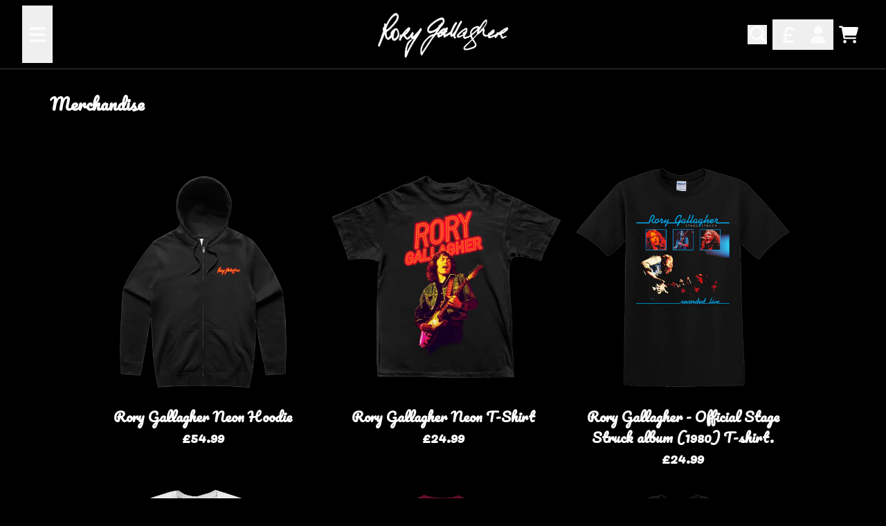

--- FILE ---
content_type: text/html; charset=utf-8
request_url: https://shopuk.rorygallagher.com/collections/merchandise
body_size: 28102
content:
<!doctype html>
<html class="flex flex-col min-h-full" lang="en">
<head><meta charset="utf-8">
  <meta name="robots" content="noai, noimageai">
  <meta http-equiv="X-UA-Compatible" content="IE=edge,chrome=1">
  <meta name="viewport" content="width=device-width,initial-scale=1,shrink-to-fit=no,viewport-fit=cover"><style data-shopify>
/* TYPOGRAPHY */@font-face {
  font-family: Poppins;
  font-weight: 400;
  font-style: normal;
  font-display: swap;
  src: url("//shopuk.rorygallagher.com/cdn/fonts/poppins/poppins_n4.0ba78fa5af9b0e1a374041b3ceaadf0a43b41362.woff2") format("woff2"),
       url("//shopuk.rorygallagher.com/cdn/fonts/poppins/poppins_n4.214741a72ff2596839fc9760ee7a770386cf16ca.woff") format("woff");
}
@font-face {
  font-family: Poppins;
  font-weight: 500;
  font-style: normal;
  font-display: swap;
  src: url("//shopuk.rorygallagher.com/cdn/fonts/poppins/poppins_n5.ad5b4b72b59a00358afc706450c864c3c8323842.woff2") format("woff2"),
       url("//shopuk.rorygallagher.com/cdn/fonts/poppins/poppins_n5.33757fdf985af2d24b32fcd84c9a09224d4b2c39.woff") format("woff");
}
@font-face {
  font-family: Poppins;
  font-weight: 400;
  font-style: normal;
  font-display: swap;
  src: url("//shopuk.rorygallagher.com/cdn/fonts/poppins/poppins_n4.0ba78fa5af9b0e1a374041b3ceaadf0a43b41362.woff2") format("woff2"),
       url("//shopuk.rorygallagher.com/cdn/fonts/poppins/poppins_n4.214741a72ff2596839fc9760ee7a770386cf16ca.woff") format("woff");
}
:root {
--typeface_primary: 'Pacifico', cursive, ui-sans-serif, system-ui, -apple-system, BlinkMacSystemFont, "Segoe UI", Roboto, "Helvetica Neue", Arial, "Noto Sans", sans-serif, "Apple Color Emoji", "Segoe UI Emoji", "Segoe UI Symbol", "Noto Color Emoji";--typeface_secondary: Poppins, sans-serif;--typeface_tertiary: Poppins, sans-serif;--font_display_md: var(--typeface_tertiary);
  --font_display_md_weight: 400;
  --font_display_md_letter: 0.125rem;
  --font_display_md_line: 1.5;
  --font_display_md_text_transform: uppercase;--font_display_md_size: 1.375rem;
  --font_display_md_size_md: 1.375rem;--font_heading_2xl: var(--typeface_primary);
  --font_heading_2xl_weight: 700;
  --font_heading_2xl_letter: 0.125rem;
  --font_heading_2xl_line: 1.2;
  --font_heading_2xl_text_transform: none;--font_heading_2xl_size: 1.5rem;
  --font_heading_2xl_size_md: 2.0rem;--font_heading_xl: var(--typeface_primary);
  --font_heading_xl_weight: 700;
  --font_heading_xl_letter: 0.125rem;
  --font_heading_xl_line: 1.5;
  --font_heading_xl_text_transform: none;--font_heading_xl_size: 1.75rem;
  --font_heading_xl_size_md: 1.75rem;--font_heading_lg: var(--typeface_primary);
  --font_heading_lg_weight: 700;
  --font_heading_lg_letter: 0.0rem;
  --font_heading_lg_line: 1.5;
  --font_heading_lg_text_transform: none;--font_heading_lg_size: 1.5rem;
  --font_heading_lg_size_md: 1.5rem;--font_heading_md: var(--typeface_primary);
  --font_heading_md_weight: 700;
  --font_heading_md_letter: 0.0rem;
  --font_heading_md_line: 1.5;
  --font_heading_md_text_transform: none;--font_heading_md_size: 1.25rem;
  --font_heading_md_size_md: 1.25rem;--font_body_lg: var(--typeface_primary);
  --font_body_lg_weight: 600;
  --font_body_lg_letter: 0.0rem;
  --font_body_lg_line: 1.5;
  --font_body_lg_text_transform: uppercase;--font_body_lg_size: 1.0rem;
  --font_body_lg_size_md: 1.0rem;--font_body_md: var(--typeface_secondary);
  --font_body_md_weight: 400;
  --font_body_md_letter: 0.0rem;
  --font_body_md_line: 1.5;
  --font_body_md_text_transform: none;--font_body_md_size: 1.0rem;
  --font_body_md_size_md: 1.0rem;--font_body_sm: var(--typeface_secondary);
  --font_body_sm_weight: 400;
  --font_body_sm_letter: 0.0rem;
  --font_body_sm_line: 1.5;
  --font_body_sm_text_transform: none;--font_body_sm_size: 0.875rem;
  --font_body_sm_size_md: 0.875rem;--font_body_xs: var(--typeface_secondary);
  --font_body_xs_weight: 400;
  --font_body_xs_letter: 0.0rem;
  --font_body_xs_line: 1.5;
  --font_body_xs_text_transform: none;--font_body_xs_size: 0.75rem;
  --font_body_xs_size_md: 0.75rem;--font_button: var(--typeface_secondary);
  --font_button_weight: 500;
  --font_button_letter: 0.0rem;
  --font_button_line: 1;
  --font_button_text_transform: none;--font_button_size: 0.875rem;
  --font_button_size_md: 1.25rem;--font_navigation_lg: var(--typeface_primary);
  --font_navigation_lg_weight: 400;
  --font_navigation_lg_letter: 0.0rem;
  --font_navigation_lg_line: 1.5;
  --font_navigation_lg_text_transform: none;--font_navigation_lg_size: 1.125rem;
  --font_navigation_lg_size_md: 1.125rem;--font_navigation_md: var(--typeface_primary);
  --font_navigation_md_weight: 400;
  --font_navigation_md_letter: 0.0rem;
  --font_navigation_md_line: 1.5;
  --font_navigation_md_text_transform: none;--font_navigation_md_size: 1.0rem;
  --font_navigation_md_size_md: 1.0rem;--font_navigation_sm: var(--typeface_primary);
  --font_navigation_sm_weight: 400;
  --font_navigation_sm_letter: 0.0rem;
  --font_navigation_sm_line: 1.5;
  --font_navigation_sm_text_transform: none;--font_navigation_sm_size: 0.875rem;
  --font_navigation_sm_size_md: 0.875rem;
}
/* TYPOGRAPHY */

</style><style data-shopify>
  /**
      Set Color Variable from shopify
  */
  :root {
    --color-outline: #2563eb;
    --color-black: hsl(0 0% 5%);
    --color-white: hsl(0 0% 95%);
    --color-transparent: rgba(0,0,0,0);

    --color-gray-50: hsl(0 0% 98%);
    --color-gray-100: hsl(240 5% 96%);
    --color-gray-200: hsl(240 6% 90%);
    --color-gray-300: hsl(240 5% 84%);
    --color-gray-400: hsl(240 5% 65%);
    --color-gray-500: hsl(240 4% 46%);
    --color-gray-600: hsl(240 5% 34%);
    --color-gray-700: hsl(240 5% 26%);
    --color-gray-800: hsl(240 4% 16%);
    --color-gray-900: hsl(240 6% 10%);

    --color-gray-100-on: hsl(240 6% 10%);
    --color-gray-900-on: hsl(240 5% 96%);--scheme1-content-base:0 0% 99%;
      --scheme1-content-subtle:240 5% 34%;
      --scheme1-content-emphasis:0 0% 100%;
      --scheme1-content-heading:0 0% 100%;

      --scheme1-surface:0 0% 0%;
      --scheme1-surface-gradient: ;
      --scheme1-background:0 0% 0%;
      --scheme1-background-gradient: ;

      --scheme1-primary:188 100% 35%;
      --scheme1-primary-light:188 100% 55%;
      --scheme1-primary-dark:188 100% 15%;
      --scheme1-primary-on:0 0% 98%;
      --scheme1-primary-gradient: ;

      --scheme1-secondary:240 4% 16%;
      --scheme1-secondary-light:240 4% 36%;
      --scheme1-secondary-dark:0 0% 0%;
      --scheme1-secondary-on:0 0% 98%;
      --scheme1-secondary-gradient: ;

      --scheme1-tertiary:0 0% 100%;
      --scheme1-tertiary-light:0 0% 100%;
      --scheme1-tertiary-dark:0 0% 80%;
      --scheme1-tertiary-on:0 0% 0%;
      --scheme1-tertiary-gradient: ;--scheme1-notification-on:227 67% 21%;
      --scheme1-notification:218 73% 97%;
      --scheme1-notification-mix: hsl(226, 30%, 49%);--scheme1-success-on:142 72% 29%;
      --scheme1-success:138 76% 97%;
      --scheme1-success-mix: hsl(142, 41%, 53%);--scheme1-error-on:0 74% 42%;
      --scheme1-error:0 100% 97%;
      --scheme1-error-mix: hsl(0, 66%, 60%);--scheme2-content-base:240 4% 16%;
      --scheme2-content-subtle:240 5% 34%;
      --scheme2-content-emphasis:240 6% 10%;
      --scheme2-content-heading:240 6% 10%;

      --scheme2-surface:240 5% 96%;
      --scheme2-surface-gradient: ;
      --scheme2-background:240 5% 96%;
      --scheme2-background-gradient: ;

      --scheme2-primary:240 6% 10%;
      --scheme2-primary-light:240 6% 30%;
      --scheme2-primary-dark:0 0% 0%;
      --scheme2-primary-on:0 0% 98%;
      --scheme2-primary-gradient: ;

      --scheme2-secondary:240 4% 16%;
      --scheme2-secondary-light:240 4% 36%;
      --scheme2-secondary-dark:0 0% 0%;
      --scheme2-secondary-on:0 0% 98%;
      --scheme2-secondary-gradient: ;

      --scheme2-tertiary:240 5% 34%;
      --scheme2-tertiary-light:240 6% 54%;
      --scheme2-tertiary-dark:240 4% 14%;
      --scheme2-tertiary-on:0 0% 98%;
      --scheme2-tertiary-gradient: ;--scheme2-notification-on:227 67% 21%;
      --scheme2-notification:218 73% 97%;
      --scheme2-notification-mix: hsl(226, 30%, 49%);--scheme2-success-on:142 72% 29%;
      --scheme2-success:138 76% 97%;
      --scheme2-success-mix: hsl(142, 41%, 53%);--scheme2-error-on:0 74% 42%;
      --scheme2-error:0 100% 97%;
      --scheme2-error-mix: hsl(0, 66%, 60%);}.scheme-scheme1 {
        /* Content */
        --color-content-base: hsl(var(--scheme1-content-base));
        --color-content-subtle: hsl(var(--scheme1-content-subtle));
        --color-content-emphasis: hsl(var(--scheme1-content-emphasis));
        --color-content-heading: hsl(var(--scheme1-content-heading));

        /* Surface */
        --color-surface: hsl(var(--scheme1-surface, var(--scheme1-background)));--color-surface-gradient: hsl(var(--scheme1-surface));
        /* Background */
        --color-background: hsl(var(--scheme1-background));--color-background-gradient: hsl(var(--scheme1-background));/* Primary Color */
        --color-primary-on: hsl(var(--scheme1-primary-on));
        --color-primary: hsl(var(--scheme1-primary));
        --color-primary-dark: hsl(var(--scheme1-primary-dark));
        --color-primary-light: hsl(var(--scheme1-primary-light));--color-primary-gradient: hsl(var(--scheme1-primary));/* Secondary Color */
        --color-secondary-on: hsl(var(--scheme1-secondary-on));
        --color-secondary: hsl(var(--scheme1-secondary));
        --color-secondary-dark: hsl(var(--scheme1-secondary-dark));
        --color-secondary-light: hsl(var(--scheme1-secondary-light));--color-secondary-gradient: hsl(var(--scheme1-secondary));/* Tertiary Color */
        --color-tertiary-on: hsl(var(--scheme1-tertiary-on));
        --color-tertiary: hsl(var(--scheme1-tertiary));
        --color-tertiary-dark: hsl(var(--scheme1-tertiary-dark));
        --color-tertiary-light: hsl(var(--scheme1-tertiary-light));--color-tertiary-gradient: hsl(var(--scheme1-tertiary));/* Accent Colors */
        /* Notification */
        --color-on-notification: hsl(var(--scheme1-notification-on));
        --color-notification: hsl(var(--scheme1-notification));
        --color-notification-mix: var(--scheme1-notification-mix);

        /* Success */
        --color-on-success: hsl(var(--scheme1-success-on));
        --color-success: hsl(var(--scheme1-success));
        --color-success-mix: var(--scheme1-success-mix);

        /* Error */
        --color-on-error: hsl(var(--scheme1-error-on));
        --color-error-on: var(--color-on-error);
        --color-error: hsl(var(--scheme1-error));
        --color-error-mix: var(--scheme1-error-mix);--color-error-mix-on: var(--color-black);

        /* Section */--color-text: var(--color-content-base, var(--color-content-base));
        --color-border: var(--color-secondary, var(--border-default-color));
        /* Section */

        /* Tables BG Color */
        --color-table-bg: var(--color-default, var(--color-background));

        /* Input Color */
        --color-input-text: hsl(var(--scheme1-gray-900));
      }
    .scheme-scheme2 {
        /* Content */
        --color-content-base: hsl(var(--scheme2-content-base));
        --color-content-subtle: hsl(var(--scheme2-content-subtle));
        --color-content-emphasis: hsl(var(--scheme2-content-emphasis));
        --color-content-heading: hsl(var(--scheme2-content-heading));

        /* Surface */
        --color-surface: hsl(var(--scheme2-surface, var(--scheme2-background)));--color-surface-gradient: hsl(var(--scheme2-surface));
        /* Background */
        --color-background: hsl(var(--scheme2-background));--color-background-gradient: hsl(var(--scheme2-background));/* Primary Color */
        --color-primary-on: hsl(var(--scheme2-primary-on));
        --color-primary: hsl(var(--scheme2-primary));
        --color-primary-dark: hsl(var(--scheme2-primary-dark));
        --color-primary-light: hsl(var(--scheme2-primary-light));--color-primary-gradient: hsl(var(--scheme2-primary));/* Secondary Color */
        --color-secondary-on: hsl(var(--scheme2-secondary-on));
        --color-secondary: hsl(var(--scheme2-secondary));
        --color-secondary-dark: hsl(var(--scheme2-secondary-dark));
        --color-secondary-light: hsl(var(--scheme2-secondary-light));--color-secondary-gradient: hsl(var(--scheme2-secondary));/* Tertiary Color */
        --color-tertiary-on: hsl(var(--scheme2-tertiary-on));
        --color-tertiary: hsl(var(--scheme2-tertiary));
        --color-tertiary-dark: hsl(var(--scheme2-tertiary-dark));
        --color-tertiary-light: hsl(var(--scheme2-tertiary-light));--color-tertiary-gradient: hsl(var(--scheme2-tertiary));/* Accent Colors */
        /* Notification */
        --color-on-notification: hsl(var(--scheme2-notification-on));
        --color-notification: hsl(var(--scheme2-notification));
        --color-notification-mix: var(--scheme2-notification-mix);

        /* Success */
        --color-on-success: hsl(var(--scheme2-success-on));
        --color-success: hsl(var(--scheme2-success));
        --color-success-mix: var(--scheme2-success-mix);

        /* Error */
        --color-on-error: hsl(var(--scheme2-error-on));
        --color-error-on: var(--color-on-error);
        --color-error: hsl(var(--scheme2-error));
        --color-error-mix: var(--scheme2-error-mix);--color-error-mix-on: var(--color-black);

        /* Section */--color-bg: var(--color-transparent, var(--color-background));--color-text: var(--color-content-base, var(--color-content-base));
        --color-border: var(--color-secondary, var(--border-default-color));
        /* Section */

        /* Tables BG Color */
        --color-table-bg: var(--color-default, var(--color-background));

        /* Input Color */
        --color-input-text: hsl(var(--scheme2-gray-900));
      }
    
</style>
<style data-shopify>:root {
    --border-default-width: 1px;
    --border-default-width-narrow: 1px;
    --border-default-width-wide: 2px;
    --border-default-radius: 0;
    --border-default-color: var(--color-content-subtle);
  }</style><style data-shopify>
  :root {--button-px-sm: 0.75rem; --button-py-sm: 0.5rem; --button-px-md: 1rem; --button-py-md: 0.625rem; --button-px-lg: 1.25rem; --button-py-lg: 0.75rem; --button-font-size: var(--font_button_size);--button-all-border-radius: var(--border-default-radius);/* default */ --border-button-width: var(--border-default-width);--button-px-default: var(--button-px-lg);--button-py-default: var(--button-py-lg);}

  .btn {--tw-shadow: 0 0px 0px 0 var(--button-shadow-color); --button-box-shadow: var(--tw-ring-offset-shadow, 0 0 rgba(0,0,0,0)), var(--tw-ring-shadow, 0 0 rgba(0,0,0,0)), var(--tw-shadow); display: flex; align-items: center; justify-content: center; text-align: center; cursor: pointer; position: relative; overflow: hidden; color: var(--button-color); border: var(--border-button-width) solid var(--border-color); border-radius: var(--button-all-border-radius); box-shadow: var(--button-box-shadow); padding: var(--button-py-default) var(--button-px-default); font-size: var(--button-font-size); font-family: var(--font_button); font-weight: var(--font_button_weight); letter-spacing: var(--font_button_letter); line-height: var(--font_button_line); text-transform: var(--font_button_text_transform); transition: .2s ease-out; --border-color: var(--default,var(--color-primary)); --button-color: var(--color-primary-on); --button-shadow-color: var(--color-primary-20); text-decoration-color: transparent; --button-fill: var(--color-primary);--button-fill-hover: var(--color-transparent);}

  .btn:before,
  .btn:after {
    content: '';
    background: transparent;
    inset: 0;
    position: absolute;
    display: block;
    z-index: -1;
    transition: .2s ease-out;
    transform: translate3d(0,0,0);
  }
  .btn:before {
    background: var(--button-fill-hover);
    opacity: 0;
  }
  .btn:hover::before {
    opacity: var(--button-bg-opacity, 1);
  }

  .btn:after {
    background: var(--button-fill);
    opacity: var(--button-bg-opacity, 1);
  }
  .btn:hover::after {
    opacity: 0;
  }

  input.btn {
    background: var(--button-fill);
  }
  input.btn:before {
    display: none;
  }
  input.btn:after {
    display: none;
  }
  input.btn:hover {
    background: var(--button-fill-hover);
  }

  .btn--sm {
    --button-py-default: var(--button-py-sm);
    --button-px-default: var(--button-px-sm);
    font-size: max(calc(var(--button-font-size) * .618em ), 14px)
  }
  .btn--md {
    --button-py-default: var(--button-py-md);
    --button-px-default: var(--button-px-md);
  }
  .btn--lg {
    --button-py-default: var(--button-py-lg);
    --button-px-default: var(--button-px-lg);
  }

  .btn:hover,
  .btn--primary:hover {--button-color: var(--color-primary-light); --border-color: var(--default,var(--color-primary-light)); --button-shadow-color: var(--color-primary-light-20); text-decoration-color: transparent;}

  .btn--secondary {--button-color: var(--color-secondary); --border-color: var(--default,var(--color-secondary)); --button-shadow-color: var(--color-secondary-20); text-decoration-color: transparent; --button-fill: var(--color-transparent);--button-fill-hover: var(--color-primary);}

  .btn--secondary:hover {--border-color: var(--default,var(--color-primary)); --button-color: var(--color-primary-on); --button-shadow-color: var(--color-primary-20); text-decoration-color: transparent;}

  .btn--tertiary {--button-color: var(--color-tertiary); --border-color: transparent; --button-shadow-color: transparent; text-decoration-color: transparent; --button-fill: var(--color-transparent);--button-fill-hover: var(--color-primary);}

  .btn--tertiary:hover {--border-color: var(--default,var(--color-primary)); --button-color: var(--color-primary-on); --button-shadow-color: var(--color-primary-20); text-decoration-color: transparent;}

  .btn--light {--border-color: var(--color-gray-100,var(--color-gray-100)); --button-color: var(--color-gray-100-on); --button-shadow-color: var(--color-gray-100-20); text-decoration-color: transparent; --button-fill: var(--color-gray-100);--button-fill-hover: var(--color-gray-100);}

  .btn--light:hover {--border-color: var(--color-gray-100,var(--color-gray-100)); --button-color: var(--color-gray-100-on); --button-shadow-color: var(--color-gray-100-20); text-decoration-color: transparent;}

  .btn--dark {--border-color: var(--color-gray-900,var(--color-gray-900)); --button-color: var(--color-gray-900-on); --button-shadow-color: var(--color-gray-900-20); text-decoration-color: transparent; --button-fill: var(--color-gray-900);--button-fill-hover: var(--color-gray-900);}

  .btn--dark:hover {--border-color: var(--color-gray-900,var(--color-gray-900)); --button-color: var(--color-gray-900-on); --button-shadow-color: var(--color-gray-900-20); text-decoration-color: transparent;}

  @media screen and (min-width: 48em) {
    .btn {
      --button-font-size: var(--font_button_size_md);
    }
  }
</style>
<style data-shopify>
:root {
  --gap-sm-2xs: 0.25rem;
  --gap-sm-xs: 0.5rem;
  --gap-sm-sm: 0.75rem;
  --gap-sm-md: 1.0rem;
  --gap-sm-lg: 1.25rem;
  --gap-sm-xl: 1.5rem;
  --gap-sm-2xl: 2.0rem;
  --gap-lg-2xs: 0.5rem;
  --gap-lg-xs: 1.0rem;
  --gap-lg-sm: 1.5rem;
  --gap-lg-md: 2.0rem;
  --gap-lg-lg: 2.5rem;
  --gap-lg-xl: 3.0rem;
  --gap-lg-2xl: 3.5rem;
  --gap-container-2xs: 0.5rem;
  --gap-container-xs: 1.0rem;
  --gap-container-sm: 2.0rem;
  --gap-container-md: 3.0rem;
  --gap-container-lg: 4.0rem;
  --gap-container-xl: 5.0rem;
  --gap-container-2xl: 6.0rem;
  --padding-xs-2xs: 0.125rem;
  --padding-xs-xs: 0.25rem;
  --padding-xs-sm: 0.375rem;
  --padding-xs-md: 0.5rem;
  --padding-xs-lg: 0.625rem;
  --padding-xs-xl: 0.75rem;
  --padding-xs-2xl: 1.0rem;
  --padding-sm-2xs: 0.25rem;
  --padding-sm-xs: 0.5rem;
  --padding-sm-sm: 0.75rem;
  --padding-sm-md: 1.0rem;
  --padding-sm-lg: 1.25rem;
  --padding-sm-xl: 1.5rem;
  --padding-sm-2xl: 2.0rem;
  --padding-lg-2xs: 0.5rem;
  --padding-lg-xs: 1.0rem;
  --padding-lg-sm: 1.5rem;
  --padding-lg-md: 2.0rem;
  --padding-lg-lg: 2.5rem;
  --padding-lg-xl: 3.0rem;
  --padding-lg-2xl: 3.5rem;
  --padding-container-2xs: 0.5rem;
  --padding-container-xs: 1.0rem;
  --padding-container-sm: 2.0rem;
  --padding-container-md: 3.0rem;
  --padding-container-lg: 4.0rem;
  --padding-container-xl: 5.0rem;
  --padding-container-2xl: 6.0rem;
  --padding-section-desktop-2xs: .5rem;
  --padding-section-desktop-xs: 1rem;
  --padding-section-desktop-sm: 2rem;
  --padding-section-desktop-md: 3rem;
  --padding-section-desktop-lg: 4rem;
  --padding-section-desktop-xl: 5rem;
  --padding-section-desktop-2xl: 6rem;
  --padding-section-mobile-2xs: .25rem;
  --padding-section-mobile-xs: .5rem;
  --padding-section-mobile-sm: 1.5rem;
  --padding-section-mobile-md: 2rem;
  --padding-section-mobile-lg: 2.5rem;
  --padding-section-mobile-xl: 3rem;
  --padding-section-mobile-2xl: 4rem;
  --margin-sm-2xs: 0.25rem;
  --margin-sm-xs: 0.5rem;
  --margin-sm-sm: 0.75rem;
  --margin-sm-md: 1.0rem;
  --margin-sm-lg: 1.25rem;
  --margin-sm-xl: 1.5rem;
  --margin-sm-2xl: 2.0rem;
  --margin-lg-2xs: 0.5rem;
  --margin-lg-xs: 1.0rem;
  --margin-lg-sm: 1.5rem;
  --margin-lg-md: 2.0rem;
  --margin-lg-lg: 2.5rem;
  --margin-lg-xl: 3.0rem;
  --margin-lg-2xl: 3.5rem;
  --margin-container-2xs: 0.5rem;
  --margin-container-xs: 1.0rem;
  --margin-container-sm: 2.0rem;
  --margin-container-md: 3.0rem;
  --margin-container-lg: 4.0rem;
  --margin-container-xl: 5.0rem;
  --margin-container-2xl: 6.0rem;
  --w-tooltip-sm: 180px;
  --w-tooltip-md: 210px;
  --w-tooltip-lg: 240px;
  --w-tooltip-xl: 270px;

  --container-max-w-sm: 100rem;
  --container-max-w-lg: 200rem;--select-pad-r: calc(var(--border-default-width) + 1rem + (2 * var(--padding-sm-xs)));
}

</style><link href="//shopuk.rorygallagher.com/cdn/shop/t/6/assets/styles-critical.bundle.css?v=102748843098579795001760443372" rel="stylesheet" type="text/css" media="all" />
  <title>Merchandise - Rory Gallagher UK</title><script src="//shopuk.rorygallagher.com/cdn/shop/t/6/assets/runtime.bundle.js?v=144738403040859551971760443372"></script><script defer="defer" src="//shopuk.rorygallagher.com/cdn/shop/t/6/assets/geolocation.bundle.js?v=123934138658518171931760443371"></script><script>
  window.dataLayer = window.dataLayer || [];
  
window.dataLayer.push({
    event:'page_data_loaded',
    user: {
      logged_in: 'false'
    },
    pageType: 'collection',
    platform: 'shopify',
    shopify_consent: 'true',
    platform_theme: 'global',
    platform_version: '2.43.0'
  });
</script>

<script>(function(w,d,s,l,i){w[l]=w[l]||[];w[l].push({'gtm.start':
new Date().getTime(),event:'gtm.js'});var f=d.getElementsByTagName(s)[0],
j=d.createElement(s),dl=l!='dataLayer'?'&l='+l:'';j.async=true;j.src=
'https://www.googletagmanager.com/gtm.js?id='+i+dl;f.parentNode.insertBefore(j,f);
})(window,document,'script','dataLayer','GTM-5DWL5LB');</script>

<link rel="canonical" href="https://shopuk.rorygallagher.com/collections/merchandise">

  <script>window.performance && window.performance.mark && window.performance.mark('shopify.content_for_header.start');</script><meta id="shopify-digital-wallet" name="shopify-digital-wallet" content="/80483123519/digital_wallets/dialog">
<meta name="shopify-checkout-api-token" content="be48763f05d2cd445f2adaf0bee62643">
<link rel="alternate" type="application/atom+xml" title="Feed" href="/collections/merchandise.atom" />
<link rel="alternate" type="application/json+oembed" href="https://shopuk.rorygallagher.com/collections/merchandise.oembed">
<script async="async" src="/checkouts/internal/preloads.js?locale=en-GB"></script>
<link rel="preconnect" href="https://shop.app" crossorigin="anonymous">
<script async="async" src="https://shop.app/checkouts/internal/preloads.js?locale=en-GB&shop_id=80483123519" crossorigin="anonymous"></script>
<script id="apple-pay-shop-capabilities" type="application/json">{"shopId":80483123519,"countryCode":"GB","currencyCode":"GBP","merchantCapabilities":["supports3DS"],"merchantId":"gid:\/\/shopify\/Shop\/80483123519","merchantName":"Rory Gallagher UK","requiredBillingContactFields":["postalAddress","email","phone"],"requiredShippingContactFields":["postalAddress","email","phone"],"shippingType":"shipping","supportedNetworks":["visa","maestro","masterCard","amex","discover","elo"],"total":{"type":"pending","label":"Rory Gallagher UK","amount":"1.00"},"shopifyPaymentsEnabled":true,"supportsSubscriptions":true}</script>
<script id="shopify-features" type="application/json">{"accessToken":"be48763f05d2cd445f2adaf0bee62643","betas":["rich-media-storefront-analytics"],"domain":"shopuk.rorygallagher.com","predictiveSearch":true,"shopId":80483123519,"locale":"en"}</script>
<script>var Shopify = Shopify || {};
Shopify.shop = "rory-gallagher-uk.myshopify.com";
Shopify.locale = "en";
Shopify.currency = {"active":"GBP","rate":"1.0"};
Shopify.country = "GB";
Shopify.theme = {"name":"theme upgrade + refresh","id":187089944950,"schema_name":"Rhythm","schema_version":"2.43.0","theme_store_id":null,"role":"main"};
Shopify.theme.handle = "null";
Shopify.theme.style = {"id":null,"handle":null};
Shopify.cdnHost = "shopuk.rorygallagher.com/cdn";
Shopify.routes = Shopify.routes || {};
Shopify.routes.root = "/";</script>
<script type="module">!function(o){(o.Shopify=o.Shopify||{}).modules=!0}(window);</script>
<script>!function(o){function n(){var o=[];function n(){o.push(Array.prototype.slice.apply(arguments))}return n.q=o,n}var t=o.Shopify=o.Shopify||{};t.loadFeatures=n(),t.autoloadFeatures=n()}(window);</script>
<script>
  window.ShopifyPay = window.ShopifyPay || {};
  window.ShopifyPay.apiHost = "shop.app\/pay";
  window.ShopifyPay.redirectState = null;
</script>
<script id="shop-js-analytics" type="application/json">{"pageType":"collection"}</script>
<script defer="defer" async type="module" src="//shopuk.rorygallagher.com/cdn/shopifycloud/shop-js/modules/v2/client.init-shop-cart-sync_BN7fPSNr.en.esm.js"></script>
<script defer="defer" async type="module" src="//shopuk.rorygallagher.com/cdn/shopifycloud/shop-js/modules/v2/chunk.common_Cbph3Kss.esm.js"></script>
<script defer="defer" async type="module" src="//shopuk.rorygallagher.com/cdn/shopifycloud/shop-js/modules/v2/chunk.modal_DKumMAJ1.esm.js"></script>
<script type="module">
  await import("//shopuk.rorygallagher.com/cdn/shopifycloud/shop-js/modules/v2/client.init-shop-cart-sync_BN7fPSNr.en.esm.js");
await import("//shopuk.rorygallagher.com/cdn/shopifycloud/shop-js/modules/v2/chunk.common_Cbph3Kss.esm.js");
await import("//shopuk.rorygallagher.com/cdn/shopifycloud/shop-js/modules/v2/chunk.modal_DKumMAJ1.esm.js");

  window.Shopify.SignInWithShop?.initShopCartSync?.({"fedCMEnabled":true,"windoidEnabled":true});

</script>
<script>
  window.Shopify = window.Shopify || {};
  if (!window.Shopify.featureAssets) window.Shopify.featureAssets = {};
  window.Shopify.featureAssets['shop-js'] = {"shop-cart-sync":["modules/v2/client.shop-cart-sync_CJVUk8Jm.en.esm.js","modules/v2/chunk.common_Cbph3Kss.esm.js","modules/v2/chunk.modal_DKumMAJ1.esm.js"],"init-fed-cm":["modules/v2/client.init-fed-cm_7Fvt41F4.en.esm.js","modules/v2/chunk.common_Cbph3Kss.esm.js","modules/v2/chunk.modal_DKumMAJ1.esm.js"],"init-shop-email-lookup-coordinator":["modules/v2/client.init-shop-email-lookup-coordinator_Cc088_bR.en.esm.js","modules/v2/chunk.common_Cbph3Kss.esm.js","modules/v2/chunk.modal_DKumMAJ1.esm.js"],"init-windoid":["modules/v2/client.init-windoid_hPopwJRj.en.esm.js","modules/v2/chunk.common_Cbph3Kss.esm.js","modules/v2/chunk.modal_DKumMAJ1.esm.js"],"shop-button":["modules/v2/client.shop-button_B0jaPSNF.en.esm.js","modules/v2/chunk.common_Cbph3Kss.esm.js","modules/v2/chunk.modal_DKumMAJ1.esm.js"],"shop-cash-offers":["modules/v2/client.shop-cash-offers_DPIskqss.en.esm.js","modules/v2/chunk.common_Cbph3Kss.esm.js","modules/v2/chunk.modal_DKumMAJ1.esm.js"],"shop-toast-manager":["modules/v2/client.shop-toast-manager_CK7RT69O.en.esm.js","modules/v2/chunk.common_Cbph3Kss.esm.js","modules/v2/chunk.modal_DKumMAJ1.esm.js"],"init-shop-cart-sync":["modules/v2/client.init-shop-cart-sync_BN7fPSNr.en.esm.js","modules/v2/chunk.common_Cbph3Kss.esm.js","modules/v2/chunk.modal_DKumMAJ1.esm.js"],"init-customer-accounts-sign-up":["modules/v2/client.init-customer-accounts-sign-up_CfPf4CXf.en.esm.js","modules/v2/client.shop-login-button_DeIztwXF.en.esm.js","modules/v2/chunk.common_Cbph3Kss.esm.js","modules/v2/chunk.modal_DKumMAJ1.esm.js"],"pay-button":["modules/v2/client.pay-button_CgIwFSYN.en.esm.js","modules/v2/chunk.common_Cbph3Kss.esm.js","modules/v2/chunk.modal_DKumMAJ1.esm.js"],"init-customer-accounts":["modules/v2/client.init-customer-accounts_DQ3x16JI.en.esm.js","modules/v2/client.shop-login-button_DeIztwXF.en.esm.js","modules/v2/chunk.common_Cbph3Kss.esm.js","modules/v2/chunk.modal_DKumMAJ1.esm.js"],"avatar":["modules/v2/client.avatar_BTnouDA3.en.esm.js"],"init-shop-for-new-customer-accounts":["modules/v2/client.init-shop-for-new-customer-accounts_CsZy_esa.en.esm.js","modules/v2/client.shop-login-button_DeIztwXF.en.esm.js","modules/v2/chunk.common_Cbph3Kss.esm.js","modules/v2/chunk.modal_DKumMAJ1.esm.js"],"shop-follow-button":["modules/v2/client.shop-follow-button_BRMJjgGd.en.esm.js","modules/v2/chunk.common_Cbph3Kss.esm.js","modules/v2/chunk.modal_DKumMAJ1.esm.js"],"checkout-modal":["modules/v2/client.checkout-modal_B9Drz_yf.en.esm.js","modules/v2/chunk.common_Cbph3Kss.esm.js","modules/v2/chunk.modal_DKumMAJ1.esm.js"],"shop-login-button":["modules/v2/client.shop-login-button_DeIztwXF.en.esm.js","modules/v2/chunk.common_Cbph3Kss.esm.js","modules/v2/chunk.modal_DKumMAJ1.esm.js"],"lead-capture":["modules/v2/client.lead-capture_DXYzFM3R.en.esm.js","modules/v2/chunk.common_Cbph3Kss.esm.js","modules/v2/chunk.modal_DKumMAJ1.esm.js"],"shop-login":["modules/v2/client.shop-login_CA5pJqmO.en.esm.js","modules/v2/chunk.common_Cbph3Kss.esm.js","modules/v2/chunk.modal_DKumMAJ1.esm.js"],"payment-terms":["modules/v2/client.payment-terms_BxzfvcZJ.en.esm.js","modules/v2/chunk.common_Cbph3Kss.esm.js","modules/v2/chunk.modal_DKumMAJ1.esm.js"]};
</script>
<script id="__st">var __st={"a":80483123519,"offset":0,"reqid":"15cf640c-5ca8-4c0e-86ac-0341fcfb7633-1769785396","pageurl":"shopuk.rorygallagher.com\/collections\/merchandise","u":"ecf0b6702e2d","p":"collection","rtyp":"collection","rid":466901631295};</script>
<script>window.ShopifyPaypalV4VisibilityTracking = true;</script>
<script id="captcha-bootstrap">!function(){'use strict';const t='contact',e='account',n='new_comment',o=[[t,t],['blogs',n],['comments',n],[t,'customer']],c=[[e,'customer_login'],[e,'guest_login'],[e,'recover_customer_password'],[e,'create_customer']],r=t=>t.map((([t,e])=>`form[action*='/${t}']:not([data-nocaptcha='true']) input[name='form_type'][value='${e}']`)).join(','),a=t=>()=>t?[...document.querySelectorAll(t)].map((t=>t.form)):[];function s(){const t=[...o],e=r(t);return a(e)}const i='password',u='form_key',d=['recaptcha-v3-token','g-recaptcha-response','h-captcha-response',i],f=()=>{try{return window.sessionStorage}catch{return}},m='__shopify_v',_=t=>t.elements[u];function p(t,e,n=!1){try{const o=window.sessionStorage,c=JSON.parse(o.getItem(e)),{data:r}=function(t){const{data:e,action:n}=t;return t[m]||n?{data:e,action:n}:{data:t,action:n}}(c);for(const[e,n]of Object.entries(r))t.elements[e]&&(t.elements[e].value=n);n&&o.removeItem(e)}catch(o){console.error('form repopulation failed',{error:o})}}const l='form_type',E='cptcha';function T(t){t.dataset[E]=!0}const w=window,h=w.document,L='Shopify',v='ce_forms',y='captcha';let A=!1;((t,e)=>{const n=(g='f06e6c50-85a8-45c8-87d0-21a2b65856fe',I='https://cdn.shopify.com/shopifycloud/storefront-forms-hcaptcha/ce_storefront_forms_captcha_hcaptcha.v1.5.2.iife.js',D={infoText:'Protected by hCaptcha',privacyText:'Privacy',termsText:'Terms'},(t,e,n)=>{const o=w[L][v],c=o.bindForm;if(c)return c(t,g,e,D).then(n);var r;o.q.push([[t,g,e,D],n]),r=I,A||(h.body.append(Object.assign(h.createElement('script'),{id:'captcha-provider',async:!0,src:r})),A=!0)});var g,I,D;w[L]=w[L]||{},w[L][v]=w[L][v]||{},w[L][v].q=[],w[L][y]=w[L][y]||{},w[L][y].protect=function(t,e){n(t,void 0,e),T(t)},Object.freeze(w[L][y]),function(t,e,n,w,h,L){const[v,y,A,g]=function(t,e,n){const i=e?o:[],u=t?c:[],d=[...i,...u],f=r(d),m=r(i),_=r(d.filter((([t,e])=>n.includes(e))));return[a(f),a(m),a(_),s()]}(w,h,L),I=t=>{const e=t.target;return e instanceof HTMLFormElement?e:e&&e.form},D=t=>v().includes(t);t.addEventListener('submit',(t=>{const e=I(t);if(!e)return;const n=D(e)&&!e.dataset.hcaptchaBound&&!e.dataset.recaptchaBound,o=_(e),c=g().includes(e)&&(!o||!o.value);(n||c)&&t.preventDefault(),c&&!n&&(function(t){try{if(!f())return;!function(t){const e=f();if(!e)return;const n=_(t);if(!n)return;const o=n.value;o&&e.removeItem(o)}(t);const e=Array.from(Array(32),(()=>Math.random().toString(36)[2])).join('');!function(t,e){_(t)||t.append(Object.assign(document.createElement('input'),{type:'hidden',name:u})),t.elements[u].value=e}(t,e),function(t,e){const n=f();if(!n)return;const o=[...t.querySelectorAll(`input[type='${i}']`)].map((({name:t})=>t)),c=[...d,...o],r={};for(const[a,s]of new FormData(t).entries())c.includes(a)||(r[a]=s);n.setItem(e,JSON.stringify({[m]:1,action:t.action,data:r}))}(t,e)}catch(e){console.error('failed to persist form',e)}}(e),e.submit())}));const S=(t,e)=>{t&&!t.dataset[E]&&(n(t,e.some((e=>e===t))),T(t))};for(const o of['focusin','change'])t.addEventListener(o,(t=>{const e=I(t);D(e)&&S(e,y())}));const B=e.get('form_key'),M=e.get(l),P=B&&M;t.addEventListener('DOMContentLoaded',(()=>{const t=y();if(P)for(const e of t)e.elements[l].value===M&&p(e,B);[...new Set([...A(),...v().filter((t=>'true'===t.dataset.shopifyCaptcha))])].forEach((e=>S(e,t)))}))}(h,new URLSearchParams(w.location.search),n,t,e,['guest_login'])})(!0,!0)}();</script>
<script integrity="sha256-4kQ18oKyAcykRKYeNunJcIwy7WH5gtpwJnB7kiuLZ1E=" data-source-attribution="shopify.loadfeatures" defer="defer" src="//shopuk.rorygallagher.com/cdn/shopifycloud/storefront/assets/storefront/load_feature-a0a9edcb.js" crossorigin="anonymous"></script>
<script crossorigin="anonymous" defer="defer" src="//shopuk.rorygallagher.com/cdn/shopifycloud/storefront/assets/shopify_pay/storefront-65b4c6d7.js?v=20250812"></script>
<script data-source-attribution="shopify.dynamic_checkout.dynamic.init">var Shopify=Shopify||{};Shopify.PaymentButton=Shopify.PaymentButton||{isStorefrontPortableWallets:!0,init:function(){window.Shopify.PaymentButton.init=function(){};var t=document.createElement("script");t.src="https://shopuk.rorygallagher.com/cdn/shopifycloud/portable-wallets/latest/portable-wallets.en.js",t.type="module",document.head.appendChild(t)}};
</script>
<script data-source-attribution="shopify.dynamic_checkout.buyer_consent">
  function portableWalletsHideBuyerConsent(e){var t=document.getElementById("shopify-buyer-consent"),n=document.getElementById("shopify-subscription-policy-button");t&&n&&(t.classList.add("hidden"),t.setAttribute("aria-hidden","true"),n.removeEventListener("click",e))}function portableWalletsShowBuyerConsent(e){var t=document.getElementById("shopify-buyer-consent"),n=document.getElementById("shopify-subscription-policy-button");t&&n&&(t.classList.remove("hidden"),t.removeAttribute("aria-hidden"),n.addEventListener("click",e))}window.Shopify?.PaymentButton&&(window.Shopify.PaymentButton.hideBuyerConsent=portableWalletsHideBuyerConsent,window.Shopify.PaymentButton.showBuyerConsent=portableWalletsShowBuyerConsent);
</script>
<script data-source-attribution="shopify.dynamic_checkout.cart.bootstrap">document.addEventListener("DOMContentLoaded",(function(){function t(){return document.querySelector("shopify-accelerated-checkout-cart, shopify-accelerated-checkout")}if(t())Shopify.PaymentButton.init();else{new MutationObserver((function(e,n){t()&&(Shopify.PaymentButton.init(),n.disconnect())})).observe(document.body,{childList:!0,subtree:!0})}}));
</script>
<link id="shopify-accelerated-checkout-styles" rel="stylesheet" media="screen" href="https://shopuk.rorygallagher.com/cdn/shopifycloud/portable-wallets/latest/accelerated-checkout-backwards-compat.css" crossorigin="anonymous">
<style id="shopify-accelerated-checkout-cart">
        #shopify-buyer-consent {
  margin-top: 1em;
  display: inline-block;
  width: 100%;
}

#shopify-buyer-consent.hidden {
  display: none;
}

#shopify-subscription-policy-button {
  background: none;
  border: none;
  padding: 0;
  text-decoration: underline;
  font-size: inherit;
  cursor: pointer;
}

#shopify-subscription-policy-button::before {
  box-shadow: none;
}

      </style>

<script>window.performance && window.performance.mark && window.performance.mark('shopify.content_for_header.end');</script> <link rel="stylesheet" href="https://fonts.googleapis.com/css2?family=Pacifico&display=swap"><style>
  dialog[open]::backdrop,
  .umg-backdrop {
    
      --theme-color: ;
      background: hsl(0 0% 99% / 0.4);
      -webkit-backdrop-filter: blur(10px);
      backdrop-filter: blur(10px);
  }
  
  #PBarNextFrameWrapper::backdrop,
  #web-pixels-helper-sandbox-container::backdrop {
    --theme-color: unset;
    background: unset;
    -webkit-backdrop-filter: unset;
    backdrop-filter: unset;
  }
</style><link href="//shopuk.rorygallagher.com/cdn/shop/t/6/assets/styles.bundle.css?v=169315588466736698881760443371" rel="stylesheet" type="text/css" media="print" id="styles_css_bundle" onload="this.media=`all`;this.removeAttribute(`onload`)" />
  <noscript><link href="//shopuk.rorygallagher.com/cdn/shop/t/6/assets/styles.bundle.css?v=169315588466736698881760443371" rel="stylesheet" type="text/css" media="all" id="styles_css_bundle" /></noscript><script defer="defer" src="//shopuk.rorygallagher.com/cdn/shop/t/6/assets/alpine.bundle.js?v=181000817416966246171760443372"></script><style data-shopify>.newsletter-signup h2 {
  font-size: 1.5em;
}


  @media (min-width: 768px){
          .site-header {
             display: none;
          } 
          .site-header.site-header--md {
             display: grid;
          }
        }</style><script defer="defer" id="ze-snippet" src="https://static.zdassets.com/ekr/snippet.js?key=4ddd99f2-84bb-430e-88df-560a720be9f"></script><link rel="apple-touch-icon" sizes="180x180" href="//shopuk.rorygallagher.com/cdn/shop/files/ShopDesign-6116.png?crop=center&height=180&v=1692100792&width=180">
    <link rel="icon" href="//shopuk.rorygallagher.com/cdn/shop/files/ShopDesign-6116.png?crop=center&height=32&v=1692100792&width=32"><meta name="description" content="Shop the official Rory Gallagher online store for exclusive Rory Gallagher vinyl, CDs, box sets and more.">

  <meta property="og:site_name" content="Rory Gallagher UK">
  <meta property="og:url" content="https://shopuk.rorygallagher.com/collections/merchandise">
  <meta property="og:title" content="Merchandise - Rory Gallagher UK">
  <meta property="og:type" content="website">
  <meta property="og:description" content="Shop the official Rory Gallagher online store for exclusive Rory Gallagher vinyl, CDs, box sets and more."><meta property="og:image" content="http://shopuk.rorygallagher.com/cdn/shop/files/logo.png?height=628&pad_color=000000&v=1692023240&width=1200">
  <meta property="og:image:secure_url" content="https://shopuk.rorygallagher.com/cdn/shop/files/logo.png?height=628&pad_color=000000&v=1692023240&width=1200">
  <meta property="og:image:width" content="1200">
  <meta property="og:image:height" content="628"><meta name="twitter:card" content="summary_large_image">
  <meta name="twitter:title" content="Merchandise - Rory Gallagher UK">
  <meta name="twitter:description" content="Shop the official Rory Gallagher online store for exclusive Rory Gallagher vinyl, CDs, box sets and more."><link href="https://monorail-edge.shopifysvc.com" rel="dns-prefetch">
<script>(function(){if ("sendBeacon" in navigator && "performance" in window) {try {var session_token_from_headers = performance.getEntriesByType('navigation')[0].serverTiming.find(x => x.name == '_s').description;} catch {var session_token_from_headers = undefined;}var session_cookie_matches = document.cookie.match(/_shopify_s=([^;]*)/);var session_token_from_cookie = session_cookie_matches && session_cookie_matches.length === 2 ? session_cookie_matches[1] : "";var session_token = session_token_from_headers || session_token_from_cookie || "";function handle_abandonment_event(e) {var entries = performance.getEntries().filter(function(entry) {return /monorail-edge.shopifysvc.com/.test(entry.name);});if (!window.abandonment_tracked && entries.length === 0) {window.abandonment_tracked = true;var currentMs = Date.now();var navigation_start = performance.timing.navigationStart;var payload = {shop_id: 80483123519,url: window.location.href,navigation_start,duration: currentMs - navigation_start,session_token,page_type: "collection"};window.navigator.sendBeacon("https://monorail-edge.shopifysvc.com/v1/produce", JSON.stringify({schema_id: "online_store_buyer_site_abandonment/1.1",payload: payload,metadata: {event_created_at_ms: currentMs,event_sent_at_ms: currentMs}}));}}window.addEventListener('pagehide', handle_abandonment_event);}}());</script>
<script id="web-pixels-manager-setup">(function e(e,d,r,n,o){if(void 0===o&&(o={}),!Boolean(null===(a=null===(i=window.Shopify)||void 0===i?void 0:i.analytics)||void 0===a?void 0:a.replayQueue)){var i,a;window.Shopify=window.Shopify||{};var t=window.Shopify;t.analytics=t.analytics||{};var s=t.analytics;s.replayQueue=[],s.publish=function(e,d,r){return s.replayQueue.push([e,d,r]),!0};try{self.performance.mark("wpm:start")}catch(e){}var l=function(){var e={modern:/Edge?\/(1{2}[4-9]|1[2-9]\d|[2-9]\d{2}|\d{4,})\.\d+(\.\d+|)|Firefox\/(1{2}[4-9]|1[2-9]\d|[2-9]\d{2}|\d{4,})\.\d+(\.\d+|)|Chrom(ium|e)\/(9{2}|\d{3,})\.\d+(\.\d+|)|(Maci|X1{2}).+ Version\/(15\.\d+|(1[6-9]|[2-9]\d|\d{3,})\.\d+)([,.]\d+|)( \(\w+\)|)( Mobile\/\w+|) Safari\/|Chrome.+OPR\/(9{2}|\d{3,})\.\d+\.\d+|(CPU[ +]OS|iPhone[ +]OS|CPU[ +]iPhone|CPU IPhone OS|CPU iPad OS)[ +]+(15[._]\d+|(1[6-9]|[2-9]\d|\d{3,})[._]\d+)([._]\d+|)|Android:?[ /-](13[3-9]|1[4-9]\d|[2-9]\d{2}|\d{4,})(\.\d+|)(\.\d+|)|Android.+Firefox\/(13[5-9]|1[4-9]\d|[2-9]\d{2}|\d{4,})\.\d+(\.\d+|)|Android.+Chrom(ium|e)\/(13[3-9]|1[4-9]\d|[2-9]\d{2}|\d{4,})\.\d+(\.\d+|)|SamsungBrowser\/([2-9]\d|\d{3,})\.\d+/,legacy:/Edge?\/(1[6-9]|[2-9]\d|\d{3,})\.\d+(\.\d+|)|Firefox\/(5[4-9]|[6-9]\d|\d{3,})\.\d+(\.\d+|)|Chrom(ium|e)\/(5[1-9]|[6-9]\d|\d{3,})\.\d+(\.\d+|)([\d.]+$|.*Safari\/(?![\d.]+ Edge\/[\d.]+$))|(Maci|X1{2}).+ Version\/(10\.\d+|(1[1-9]|[2-9]\d|\d{3,})\.\d+)([,.]\d+|)( \(\w+\)|)( Mobile\/\w+|) Safari\/|Chrome.+OPR\/(3[89]|[4-9]\d|\d{3,})\.\d+\.\d+|(CPU[ +]OS|iPhone[ +]OS|CPU[ +]iPhone|CPU IPhone OS|CPU iPad OS)[ +]+(10[._]\d+|(1[1-9]|[2-9]\d|\d{3,})[._]\d+)([._]\d+|)|Android:?[ /-](13[3-9]|1[4-9]\d|[2-9]\d{2}|\d{4,})(\.\d+|)(\.\d+|)|Mobile Safari.+OPR\/([89]\d|\d{3,})\.\d+\.\d+|Android.+Firefox\/(13[5-9]|1[4-9]\d|[2-9]\d{2}|\d{4,})\.\d+(\.\d+|)|Android.+Chrom(ium|e)\/(13[3-9]|1[4-9]\d|[2-9]\d{2}|\d{4,})\.\d+(\.\d+|)|Android.+(UC? ?Browser|UCWEB|U3)[ /]?(15\.([5-9]|\d{2,})|(1[6-9]|[2-9]\d|\d{3,})\.\d+)\.\d+|SamsungBrowser\/(5\.\d+|([6-9]|\d{2,})\.\d+)|Android.+MQ{2}Browser\/(14(\.(9|\d{2,})|)|(1[5-9]|[2-9]\d|\d{3,})(\.\d+|))(\.\d+|)|K[Aa][Ii]OS\/(3\.\d+|([4-9]|\d{2,})\.\d+)(\.\d+|)/},d=e.modern,r=e.legacy,n=navigator.userAgent;return n.match(d)?"modern":n.match(r)?"legacy":"unknown"}(),u="modern"===l?"modern":"legacy",c=(null!=n?n:{modern:"",legacy:""})[u],f=function(e){return[e.baseUrl,"/wpm","/b",e.hashVersion,"modern"===e.buildTarget?"m":"l",".js"].join("")}({baseUrl:d,hashVersion:r,buildTarget:u}),m=function(e){var d=e.version,r=e.bundleTarget,n=e.surface,o=e.pageUrl,i=e.monorailEndpoint;return{emit:function(e){var a=e.status,t=e.errorMsg,s=(new Date).getTime(),l=JSON.stringify({metadata:{event_sent_at_ms:s},events:[{schema_id:"web_pixels_manager_load/3.1",payload:{version:d,bundle_target:r,page_url:o,status:a,surface:n,error_msg:t},metadata:{event_created_at_ms:s}}]});if(!i)return console&&console.warn&&console.warn("[Web Pixels Manager] No Monorail endpoint provided, skipping logging."),!1;try{return self.navigator.sendBeacon.bind(self.navigator)(i,l)}catch(e){}var u=new XMLHttpRequest;try{return u.open("POST",i,!0),u.setRequestHeader("Content-Type","text/plain"),u.send(l),!0}catch(e){return console&&console.warn&&console.warn("[Web Pixels Manager] Got an unhandled error while logging to Monorail."),!1}}}}({version:r,bundleTarget:l,surface:e.surface,pageUrl:self.location.href,monorailEndpoint:e.monorailEndpoint});try{o.browserTarget=l,function(e){var d=e.src,r=e.async,n=void 0===r||r,o=e.onload,i=e.onerror,a=e.sri,t=e.scriptDataAttributes,s=void 0===t?{}:t,l=document.createElement("script"),u=document.querySelector("head"),c=document.querySelector("body");if(l.async=n,l.src=d,a&&(l.integrity=a,l.crossOrigin="anonymous"),s)for(var f in s)if(Object.prototype.hasOwnProperty.call(s,f))try{l.dataset[f]=s[f]}catch(e){}if(o&&l.addEventListener("load",o),i&&l.addEventListener("error",i),u)u.appendChild(l);else{if(!c)throw new Error("Did not find a head or body element to append the script");c.appendChild(l)}}({src:f,async:!0,onload:function(){if(!function(){var e,d;return Boolean(null===(d=null===(e=window.Shopify)||void 0===e?void 0:e.analytics)||void 0===d?void 0:d.initialized)}()){var d=window.webPixelsManager.init(e)||void 0;if(d){var r=window.Shopify.analytics;r.replayQueue.forEach((function(e){var r=e[0],n=e[1],o=e[2];d.publishCustomEvent(r,n,o)})),r.replayQueue=[],r.publish=d.publishCustomEvent,r.visitor=d.visitor,r.initialized=!0}}},onerror:function(){return m.emit({status:"failed",errorMsg:"".concat(f," has failed to load")})},sri:function(e){var d=/^sha384-[A-Za-z0-9+/=]+$/;return"string"==typeof e&&d.test(e)}(c)?c:"",scriptDataAttributes:o}),m.emit({status:"loading"})}catch(e){m.emit({status:"failed",errorMsg:(null==e?void 0:e.message)||"Unknown error"})}}})({shopId: 80483123519,storefrontBaseUrl: "https://shopuk.rorygallagher.com",extensionsBaseUrl: "https://extensions.shopifycdn.com/cdn/shopifycloud/web-pixels-manager",monorailEndpoint: "https://monorail-edge.shopifysvc.com/unstable/produce_batch",surface: "storefront-renderer",enabledBetaFlags: ["2dca8a86"],webPixelsConfigList: [{"id":"1181516150","configuration":"{\"gtm_id\":\"GTM-5DWL5LB\"}","eventPayloadVersion":"v1","runtimeContext":"LAX","scriptVersion":"052627b0966f79e32e910ef5a9485f37","type":"APP","apiClientId":37773246465,"privacyPurposes":["ANALYTICS","MARKETING","SALE_OF_DATA"],"dataSharingAdjustments":{"protectedCustomerApprovalScopes":["read_customer_address","read_customer_email","read_customer_name","read_customer_phone","read_customer_personal_data"]}},{"id":"463929663","configuration":"{\"pixel_id\":\"488131670487493\",\"pixel_type\":\"facebook_pixel\",\"metaapp_system_user_token\":\"-\"}","eventPayloadVersion":"v1","runtimeContext":"OPEN","scriptVersion":"ca16bc87fe92b6042fbaa3acc2fbdaa6","type":"APP","apiClientId":2329312,"privacyPurposes":["ANALYTICS","MARKETING","SALE_OF_DATA"],"dataSharingAdjustments":{"protectedCustomerApprovalScopes":["read_customer_address","read_customer_email","read_customer_name","read_customer_personal_data","read_customer_phone"]}},{"id":"shopify-app-pixel","configuration":"{}","eventPayloadVersion":"v1","runtimeContext":"STRICT","scriptVersion":"0450","apiClientId":"shopify-pixel","type":"APP","privacyPurposes":["ANALYTICS","MARKETING"]},{"id":"shopify-custom-pixel","eventPayloadVersion":"v1","runtimeContext":"LAX","scriptVersion":"0450","apiClientId":"shopify-pixel","type":"CUSTOM","privacyPurposes":["ANALYTICS","MARKETING"]}],isMerchantRequest: false,initData: {"shop":{"name":"Rory Gallagher UK","paymentSettings":{"currencyCode":"GBP"},"myshopifyDomain":"rory-gallagher-uk.myshopify.com","countryCode":"GB","storefrontUrl":"https:\/\/shopuk.rorygallagher.com"},"customer":null,"cart":null,"checkout":null,"productVariants":[],"purchasingCompany":null},},"https://shopuk.rorygallagher.com/cdn","1d2a099fw23dfb22ep557258f5m7a2edbae",{"modern":"","legacy":""},{"shopId":"80483123519","storefrontBaseUrl":"https:\/\/shopuk.rorygallagher.com","extensionBaseUrl":"https:\/\/extensions.shopifycdn.com\/cdn\/shopifycloud\/web-pixels-manager","surface":"storefront-renderer","enabledBetaFlags":"[\"2dca8a86\"]","isMerchantRequest":"false","hashVersion":"1d2a099fw23dfb22ep557258f5m7a2edbae","publish":"custom","events":"[[\"page_viewed\",{}],[\"collection_viewed\",{\"collection\":{\"id\":\"466901631295\",\"title\":\"Merchandise\",\"productVariants\":[{\"price\":{\"amount\":54.99,\"currencyCode\":\"GBP\"},\"product\":{\"title\":\"Rory Gallagher Neon Hoodie\",\"vendor\":\"Rory Gallagher\",\"id\":\"15404203671926\",\"untranslatedTitle\":\"Rory Gallagher Neon Hoodie\",\"url\":\"\/products\/rory-gallagher-neon-hoodie\",\"type\":\"Hoodie\"},\"id\":\"56505258672502\",\"image\":{\"src\":\"\/\/shopuk.rorygallagher.com\/cdn\/shop\/files\/Neon_hoodie_front.png?v=1762515247\"},\"sku\":\"78083386082A\",\"title\":\"S\",\"untranslatedTitle\":\"S\"},{\"price\":{\"amount\":24.99,\"currencyCode\":\"GBP\"},\"product\":{\"title\":\"Rory Gallagher Neon T-Shirt\",\"vendor\":\"Rory Gallagher\",\"id\":\"15404201705846\",\"untranslatedTitle\":\"Rory Gallagher Neon T-Shirt\",\"url\":\"\/products\/rory-gallagher-neon-t-shirt\",\"type\":\"T-shirt\"},\"id\":\"56505250414966\",\"image\":{\"src\":\"\/\/shopuk.rorygallagher.com\/cdn\/shop\/files\/Neon_tshirt_1.png?v=1762515308\"},\"sku\":\"78083386081A\",\"title\":\"S\",\"untranslatedTitle\":\"S\"},{\"price\":{\"amount\":24.99,\"currencyCode\":\"GBP\"},\"product\":{\"title\":\"Rory Gallagher - Official Stage Struck album (1980) T-shirt.\",\"vendor\":\"Rory Gallagher\",\"id\":\"8955945189695\",\"untranslatedTitle\":\"Rory Gallagher - Official Stage Struck album (1980) T-shirt.\",\"url\":\"\/products\/rory-gallagher-official-stage-struck-album-1980-t-shirt\",\"type\":\"T-shirt\"},\"id\":\"47145221554495\",\"image\":{\"src\":\"\/\/shopuk.rorygallagher.com\/cdn\/shop\/files\/rory6_805479ed-9287-47cd-a05e-a1b4ed01e92a.png?v=1761143646\"},\"sku\":\"7808337414A\",\"title\":\"S\",\"untranslatedTitle\":\"S\"},{\"price\":{\"amount\":24.99,\"currencyCode\":\"GBP\"},\"product\":{\"title\":\"Rory Gallagher - Official Top Priority album (1979) T-shirt.\",\"vendor\":\"Rory Gallagher\",\"id\":\"8955924447551\",\"untranslatedTitle\":\"Rory Gallagher - Official Top Priority album (1979) T-shirt.\",\"url\":\"\/products\/rory-gallagher-official-top-priority-album-1979-t-shirt\",\"type\":\"T-shirt\"},\"id\":\"47145129935167\",\"image\":{\"src\":\"\/\/shopuk.rorygallagher.com\/cdn\/shop\/files\/rory-3.png?v=1744274946\"},\"sku\":\"7808337415A\",\"title\":\"S\",\"untranslatedTitle\":\"S\"},{\"price\":{\"amount\":24.99,\"currencyCode\":\"GBP\"},\"product\":{\"title\":\"Rory Gallagher - Official All Around Man - Live in London album (2023) T-shirt\",\"vendor\":\"Rory Gallagher\",\"id\":\"8955910455615\",\"untranslatedTitle\":\"Rory Gallagher - Official All Around Man - Live in London album (2023) T-shirt\",\"url\":\"\/products\/rory-gallagher-official-all-around-man-live-in-london-album-2023-t-shirt\",\"type\":\"T-shirt\"},\"id\":\"47145057583423\",\"image\":{\"src\":\"\/\/shopuk.rorygallagher.com\/cdn\/shop\/products\/rory5_1_98c36c07-3460-4467-aaba-51476e29a2a4.png?v=1700498702\"},\"sku\":\"7808337416A\",\"title\":\"S\",\"untranslatedTitle\":\"S\"},{\"price\":{\"amount\":24.99,\"currencyCode\":\"GBP\"},\"product\":{\"title\":\"Official Rory Gallagher portrait tee, based on 1977 photo by John Prew.\",\"vendor\":\"Rory Gallagher\",\"id\":\"8955889484095\",\"untranslatedTitle\":\"Official Rory Gallagher portrait tee, based on 1977 photo by John Prew.\",\"url\":\"\/products\/official-rory-gallagher-portrait-tee-based-on-1977-photo-by-john-prew\",\"type\":\"T-shirt\"},\"id\":\"47144886731071\",\"image\":{\"src\":\"\/\/shopuk.rorygallagher.com\/cdn\/shop\/files\/rory5.png?v=1744274946\"},\"sku\":\"7808337417A\",\"title\":\"S\",\"untranslatedTitle\":\"S\"},{\"price\":{\"amount\":27.99,\"currencyCode\":\"GBP\"},\"product\":{\"title\":\"Rory Gallagher - Official Stage Struck Vintage September 1980 Tour T-shirt.\",\"vendor\":\"Rory Gallagher\",\"id\":\"8955850391871\",\"untranslatedTitle\":\"Rory Gallagher - Official Stage Struck Vintage September 1980 Tour T-shirt.\",\"url\":\"\/products\/rory-gallagher-official-stage-struck-vintage-september-1980-tour-t-shirt\",\"type\":\"T-shirt\"},\"id\":\"47144574878015\",\"image\":{\"src\":\"\/\/shopuk.rorygallagher.com\/cdn\/shop\/files\/grey12.png?v=1761142267\"},\"sku\":\"7808337419A\",\"title\":\"S\",\"untranslatedTitle\":\"S\"},{\"price\":{\"amount\":14.99,\"currencyCode\":\"GBP\"},\"product\":{\"title\":\"Rory Gallagher - Official Beanie with electric blue 'Stage Struck' era font\",\"vendor\":\"Rory Gallagher\",\"id\":\"8955677311295\",\"untranslatedTitle\":\"Rory Gallagher - Official Beanie with electric blue 'Stage Struck' era font\",\"url\":\"\/products\/rory-gallagher-official-beanie-with-electric-blue-stage-struck-era-font\",\"type\":\"Beanie\"},\"id\":\"47143516635455\",\"image\":{\"src\":\"\/\/shopuk.rorygallagher.com\/cdn\/shop\/files\/rorybeanie.png?v=1747781864\"},\"sku\":\"7808337421O\",\"title\":\"Default Title\",\"untranslatedTitle\":\"Default Title\"}]}}]]"});</script><script>
  window.ShopifyAnalytics = window.ShopifyAnalytics || {};
  window.ShopifyAnalytics.meta = window.ShopifyAnalytics.meta || {};
  window.ShopifyAnalytics.meta.currency = 'GBP';
  var meta = {"products":[{"id":15404203671926,"gid":"gid:\/\/shopify\/Product\/15404203671926","vendor":"Rory Gallagher","type":"Hoodie","handle":"rory-gallagher-neon-hoodie","variants":[{"id":56505258672502,"price":5499,"name":"Rory Gallagher Neon Hoodie - S","public_title":"S","sku":"78083386082A"},{"id":56505258705270,"price":5499,"name":"Rory Gallagher Neon Hoodie - M","public_title":"M","sku":"78083386082B"},{"id":56505258738038,"price":5499,"name":"Rory Gallagher Neon Hoodie - L","public_title":"L","sku":"78083386082C"},{"id":56505258770806,"price":5499,"name":"Rory Gallagher Neon Hoodie - XL","public_title":"XL","sku":"78083386082D"},{"id":56505258803574,"price":5499,"name":"Rory Gallagher Neon Hoodie - XXL","public_title":"XXL","sku":"78083386082E"}],"remote":false},{"id":15404201705846,"gid":"gid:\/\/shopify\/Product\/15404201705846","vendor":"Rory Gallagher","type":"T-shirt","handle":"rory-gallagher-neon-t-shirt","variants":[{"id":56505250414966,"price":2499,"name":"Rory Gallagher Neon T-Shirt - S","public_title":"S","sku":"78083386081A"},{"id":56505250447734,"price":2499,"name":"Rory Gallagher Neon T-Shirt - M","public_title":"M","sku":"78083386081B"},{"id":56505250480502,"price":2499,"name":"Rory Gallagher Neon T-Shirt - L","public_title":"L","sku":"78083386081C"},{"id":56505250513270,"price":2499,"name":"Rory Gallagher Neon T-Shirt - XL","public_title":"XL","sku":"78083386081D"},{"id":56505250546038,"price":2499,"name":"Rory Gallagher Neon T-Shirt - XXL","public_title":"XXL","sku":"78083386081E"}],"remote":false},{"id":8955945189695,"gid":"gid:\/\/shopify\/Product\/8955945189695","vendor":"Rory Gallagher","type":"T-shirt","handle":"rory-gallagher-official-stage-struck-album-1980-t-shirt","variants":[{"id":47145221554495,"price":2499,"name":"Rory Gallagher - Official Stage Struck album (1980) T-shirt. - S","public_title":"S","sku":"7808337414A"},{"id":47145221587263,"price":2499,"name":"Rory Gallagher - Official Stage Struck album (1980) T-shirt. - M","public_title":"M","sku":"7808337414B"},{"id":47145221620031,"price":2499,"name":"Rory Gallagher - Official Stage Struck album (1980) T-shirt. - L","public_title":"L","sku":"7808337414C"},{"id":47145221652799,"price":2499,"name":"Rory Gallagher - Official Stage Struck album (1980) T-shirt. - XL","public_title":"XL","sku":"7808337414D"},{"id":47145221685567,"price":2499,"name":"Rory Gallagher - Official Stage Struck album (1980) T-shirt. - XXL","public_title":"XXL","sku":"7808337414E"}],"remote":false},{"id":8955924447551,"gid":"gid:\/\/shopify\/Product\/8955924447551","vendor":"Rory Gallagher","type":"T-shirt","handle":"rory-gallagher-official-top-priority-album-1979-t-shirt","variants":[{"id":47145129935167,"price":2499,"name":"Rory Gallagher - Official Top Priority album (1979) T-shirt. - S","public_title":"S","sku":"7808337415A"},{"id":47145130000703,"price":2499,"name":"Rory Gallagher - Official Top Priority album (1979) T-shirt. - M","public_title":"M","sku":"7808337415B"},{"id":47145130066239,"price":2499,"name":"Rory Gallagher - Official Top Priority album (1979) T-shirt. - L","public_title":"L","sku":"7808337415C"},{"id":47145130099007,"price":2499,"name":"Rory Gallagher - Official Top Priority album (1979) T-shirt. - XL","public_title":"XL","sku":"7808337415D"},{"id":47145130131775,"price":2499,"name":"Rory Gallagher - Official Top Priority album (1979) T-shirt. - XXL","public_title":"XXL","sku":"7808337415E"}],"remote":false},{"id":8955910455615,"gid":"gid:\/\/shopify\/Product\/8955910455615","vendor":"Rory Gallagher","type":"T-shirt","handle":"rory-gallagher-official-all-around-man-live-in-london-album-2023-t-shirt","variants":[{"id":47145057583423,"price":2499,"name":"Rory Gallagher - Official All Around Man - Live in London album (2023) T-shirt - S","public_title":"S","sku":"7808337416A"},{"id":47145057616191,"price":2499,"name":"Rory Gallagher - Official All Around Man - Live in London album (2023) T-shirt - M","public_title":"M","sku":"7808337416B"},{"id":47145057648959,"price":2499,"name":"Rory Gallagher - Official All Around Man - Live in London album (2023) T-shirt - L","public_title":"L","sku":"7808337416C"},{"id":47145057681727,"price":2499,"name":"Rory Gallagher - Official All Around Man - Live in London album (2023) T-shirt - XL","public_title":"XL","sku":"7808337416D"},{"id":47145057714495,"price":2499,"name":"Rory Gallagher - Official All Around Man - Live in London album (2023) T-shirt - XXL","public_title":"XXL","sku":"7808337416E"}],"remote":false},{"id":8955889484095,"gid":"gid:\/\/shopify\/Product\/8955889484095","vendor":"Rory Gallagher","type":"T-shirt","handle":"official-rory-gallagher-portrait-tee-based-on-1977-photo-by-john-prew","variants":[{"id":47144886731071,"price":2499,"name":"Official Rory Gallagher portrait tee, based on 1977 photo by John Prew. - S","public_title":"S","sku":"7808337417A"},{"id":47144886763839,"price":2499,"name":"Official Rory Gallagher portrait tee, based on 1977 photo by John Prew. - M","public_title":"M","sku":"7808337417B"},{"id":47144886796607,"price":2499,"name":"Official Rory Gallagher portrait tee, based on 1977 photo by John Prew. - L","public_title":"L","sku":"7808337417C"},{"id":47144886829375,"price":2499,"name":"Official Rory Gallagher portrait tee, based on 1977 photo by John Prew. - XL","public_title":"XL","sku":"7808337417D"},{"id":47144886862143,"price":2499,"name":"Official Rory Gallagher portrait tee, based on 1977 photo by John Prew. - XXL","public_title":"XXL","sku":"7808337417E"}],"remote":false},{"id":8955850391871,"gid":"gid:\/\/shopify\/Product\/8955850391871","vendor":"Rory Gallagher","type":"T-shirt","handle":"rory-gallagher-official-stage-struck-vintage-september-1980-tour-t-shirt","variants":[{"id":47144574878015,"price":2799,"name":"Rory Gallagher - Official Stage Struck Vintage September 1980 Tour T-shirt. - S","public_title":"S","sku":"7808337419A"},{"id":47144574910783,"price":2799,"name":"Rory Gallagher - Official Stage Struck Vintage September 1980 Tour T-shirt. - M","public_title":"M","sku":"7808337419B"},{"id":47144575009087,"price":2799,"name":"Rory Gallagher - Official Stage Struck Vintage September 1980 Tour T-shirt. - L","public_title":"L","sku":"7808337419C"},{"id":47144575041855,"price":2799,"name":"Rory Gallagher - Official Stage Struck Vintage September 1980 Tour T-shirt. - XL","public_title":"XL","sku":"7808337419D"},{"id":47144575074623,"price":2799,"name":"Rory Gallagher - Official Stage Struck Vintage September 1980 Tour T-shirt. - XXL","public_title":"XXL","sku":"7808337419E"}],"remote":false},{"id":8955677311295,"gid":"gid:\/\/shopify\/Product\/8955677311295","vendor":"Rory Gallagher","type":"Beanie","handle":"rory-gallagher-official-beanie-with-electric-blue-stage-struck-era-font","variants":[{"id":47143516635455,"price":1499,"name":"Rory Gallagher - Official Beanie with electric blue 'Stage Struck' era font","public_title":null,"sku":"7808337421O"}],"remote":false}],"page":{"pageType":"collection","resourceType":"collection","resourceId":466901631295,"requestId":"15cf640c-5ca8-4c0e-86ac-0341fcfb7633-1769785396"}};
  for (var attr in meta) {
    window.ShopifyAnalytics.meta[attr] = meta[attr];
  }
</script>
<script class="analytics">
  (function () {
    var customDocumentWrite = function(content) {
      var jquery = null;

      if (window.jQuery) {
        jquery = window.jQuery;
      } else if (window.Checkout && window.Checkout.$) {
        jquery = window.Checkout.$;
      }

      if (jquery) {
        jquery('body').append(content);
      }
    };

    var hasLoggedConversion = function(token) {
      if (token) {
        return document.cookie.indexOf('loggedConversion=' + token) !== -1;
      }
      return false;
    }

    var setCookieIfConversion = function(token) {
      if (token) {
        var twoMonthsFromNow = new Date(Date.now());
        twoMonthsFromNow.setMonth(twoMonthsFromNow.getMonth() + 2);

        document.cookie = 'loggedConversion=' + token + '; expires=' + twoMonthsFromNow;
      }
    }

    var trekkie = window.ShopifyAnalytics.lib = window.trekkie = window.trekkie || [];
    if (trekkie.integrations) {
      return;
    }
    trekkie.methods = [
      'identify',
      'page',
      'ready',
      'track',
      'trackForm',
      'trackLink'
    ];
    trekkie.factory = function(method) {
      return function() {
        var args = Array.prototype.slice.call(arguments);
        args.unshift(method);
        trekkie.push(args);
        return trekkie;
      };
    };
    for (var i = 0; i < trekkie.methods.length; i++) {
      var key = trekkie.methods[i];
      trekkie[key] = trekkie.factory(key);
    }
    trekkie.load = function(config) {
      trekkie.config = config || {};
      trekkie.config.initialDocumentCookie = document.cookie;
      var first = document.getElementsByTagName('script')[0];
      var script = document.createElement('script');
      script.type = 'text/javascript';
      script.onerror = function(e) {
        var scriptFallback = document.createElement('script');
        scriptFallback.type = 'text/javascript';
        scriptFallback.onerror = function(error) {
                var Monorail = {
      produce: function produce(monorailDomain, schemaId, payload) {
        var currentMs = new Date().getTime();
        var event = {
          schema_id: schemaId,
          payload: payload,
          metadata: {
            event_created_at_ms: currentMs,
            event_sent_at_ms: currentMs
          }
        };
        return Monorail.sendRequest("https://" + monorailDomain + "/v1/produce", JSON.stringify(event));
      },
      sendRequest: function sendRequest(endpointUrl, payload) {
        // Try the sendBeacon API
        if (window && window.navigator && typeof window.navigator.sendBeacon === 'function' && typeof window.Blob === 'function' && !Monorail.isIos12()) {
          var blobData = new window.Blob([payload], {
            type: 'text/plain'
          });

          if (window.navigator.sendBeacon(endpointUrl, blobData)) {
            return true;
          } // sendBeacon was not successful

        } // XHR beacon

        var xhr = new XMLHttpRequest();

        try {
          xhr.open('POST', endpointUrl);
          xhr.setRequestHeader('Content-Type', 'text/plain');
          xhr.send(payload);
        } catch (e) {
          console.log(e);
        }

        return false;
      },
      isIos12: function isIos12() {
        return window.navigator.userAgent.lastIndexOf('iPhone; CPU iPhone OS 12_') !== -1 || window.navigator.userAgent.lastIndexOf('iPad; CPU OS 12_') !== -1;
      }
    };
    Monorail.produce('monorail-edge.shopifysvc.com',
      'trekkie_storefront_load_errors/1.1',
      {shop_id: 80483123519,
      theme_id: 187089944950,
      app_name: "storefront",
      context_url: window.location.href,
      source_url: "//shopuk.rorygallagher.com/cdn/s/trekkie.storefront.c59ea00e0474b293ae6629561379568a2d7c4bba.min.js"});

        };
        scriptFallback.async = true;
        scriptFallback.src = '//shopuk.rorygallagher.com/cdn/s/trekkie.storefront.c59ea00e0474b293ae6629561379568a2d7c4bba.min.js';
        first.parentNode.insertBefore(scriptFallback, first);
      };
      script.async = true;
      script.src = '//shopuk.rorygallagher.com/cdn/s/trekkie.storefront.c59ea00e0474b293ae6629561379568a2d7c4bba.min.js';
      first.parentNode.insertBefore(script, first);
    };
    trekkie.load(
      {"Trekkie":{"appName":"storefront","development":false,"defaultAttributes":{"shopId":80483123519,"isMerchantRequest":null,"themeId":187089944950,"themeCityHash":"7484775455668685866","contentLanguage":"en","currency":"GBP"},"isServerSideCookieWritingEnabled":true,"monorailRegion":"shop_domain","enabledBetaFlags":["65f19447","b5387b81"]},"Session Attribution":{},"S2S":{"facebookCapiEnabled":true,"source":"trekkie-storefront-renderer","apiClientId":580111}}
    );

    var loaded = false;
    trekkie.ready(function() {
      if (loaded) return;
      loaded = true;

      window.ShopifyAnalytics.lib = window.trekkie;

      var originalDocumentWrite = document.write;
      document.write = customDocumentWrite;
      try { window.ShopifyAnalytics.merchantGoogleAnalytics.call(this); } catch(error) {};
      document.write = originalDocumentWrite;

      window.ShopifyAnalytics.lib.page(null,{"pageType":"collection","resourceType":"collection","resourceId":466901631295,"requestId":"15cf640c-5ca8-4c0e-86ac-0341fcfb7633-1769785396","shopifyEmitted":true});

      var match = window.location.pathname.match(/checkouts\/(.+)\/(thank_you|post_purchase)/)
      var token = match? match[1]: undefined;
      if (!hasLoggedConversion(token)) {
        setCookieIfConversion(token);
        window.ShopifyAnalytics.lib.track("Viewed Product Category",{"currency":"GBP","category":"Collection: merchandise","collectionName":"merchandise","collectionId":466901631295,"nonInteraction":true},undefined,undefined,{"shopifyEmitted":true});
      }
    });


        var eventsListenerScript = document.createElement('script');
        eventsListenerScript.async = true;
        eventsListenerScript.src = "//shopuk.rorygallagher.com/cdn/shopifycloud/storefront/assets/shop_events_listener-3da45d37.js";
        document.getElementsByTagName('head')[0].appendChild(eventsListenerScript);

})();</script>
<script
  defer
  src="https://shopuk.rorygallagher.com/cdn/shopifycloud/perf-kit/shopify-perf-kit-3.1.0.min.js"
  data-application="storefront-renderer"
  data-shop-id="80483123519"
  data-render-region="gcp-us-east1"
  data-page-type="collection"
  data-theme-instance-id="187089944950"
  data-theme-name="Rhythm"
  data-theme-version="2.43.0"
  data-monorail-region="shop_domain"
  data-resource-timing-sampling-rate="10"
  data-shs="true"
  data-shs-beacon="true"
  data-shs-export-with-fetch="true"
  data-shs-logs-sample-rate="1"
  data-shs-beacon-endpoint="https://shopuk.rorygallagher.com/api/collect"
></script>
</head><body class="template__collection flex flex-col grow min-h-full relative md:relative scheme-scheme1 c-bg-background c-text-content-base" data-theme="rhythm" data-themev="2.43.0"><noscript><iframe src="https://www.googletagmanager.com/ns.html?id=GTM-5DWL5LB"
    height="0" width="0" style="display:none;visibility:hidden"></iframe></noscript><a class="skip-to-content-link button sr-only focus:not-sr-only" href="#MainContent">Skip to content</a><content-overlay>
  <div class="overlay hidden fixed top-0 left-0 w-full h-full z-[1000001] c-bg-gray-900 opacity-50"></div>
</content-overlay><!-- BEGIN sections: header-group -->
<header id="shopify-section-sections--26471049396598__header" class="shopify-section shopify-section-group-header-group site-header md:hidden">





<div id="header__wrapper" class="header__wrapper scheme-scheme1 z-[10] mx-auto h-auto w-full section__wrapper scheme-scheme1 grid columns-1 rows-1 place-items-center relative z-0 overflow-visible mb-none" x-data="{ hamburgerMenuOpen: false, searchBarOpen: false, dropDownMenuOpen: null }" data-position="static_header" style=" --icon-width: 1.75rem; --icon-height: 1.75rem; ">
  <div id="header__container" class="header__container grid gap-y-sm-sm gap-x-sm-md grid-cols-6 section-spacing mx-auto w-full relative z-10 py-container-xs md:py-container-xs px-lg-sm max-w-lg md:px-container-sm md:max-w-lg c-border-default-color border-none border-x-0 border-t-0 mx-auto text-center" >
    
      
          




<div  class="nav-drawer__block navigation-wrapper header__column flex col-span-2 justify-start" x-data="{ open: false, triggerRef: null, handleEscape(e){ this.triggerRef = e.target.closest('.nav-drawer__block')?.querySelector('.nav-drawer__toggle'); this.triggerRef?.focus(); this.open = false; } }" @keydown.escape.window="handleEscape">
  <button
    class="nav-drawer__overlay umg-backdrop fixed top-[var(--header-sticky-height)] bottom-0 left-0 right-0 w-full h-full z-10"
    @click="open = false; $el.ownerDocument.body.classList.remove('overflow-hidden')"
    x-show="open"
    x-cloak
    :aria-label="open ? 'Close navigation menu' : 'Open navigation menu'"
    x-transition x-transition.opacity></button>

  



<button 
  class="nav-drawer__toggle grid items-center justify-center min-h-min-click-space min-w-min-click-space" 
  @click="open = ! open; $el.ownerDocument.body.classList.toggle('overflow-hidden')" 
  :aria-expanded="open"
  :aria-label="open ? 'Close navigation menu' : 'Open navigation menu'">
  <div class="row-start-1 col-start-1 nav-drawer__toggle--open " x-show="!open" x-transition>
    



  
  
  
      <svg xmlns="http://www.w3.org/2000/svg" viewBox="0 0 448 512" class="icon icon--menu umg-icon" fill="currentColor">
        <path d="M0 96C0 78.3 14.3 64 32 64H416c17.7 0 32 14.3 32 32s-14.3 32-32 32H32C14.3 128 0 113.7 0 96zM0 256c0-17.7 14.3-32 32-32H416c17.7 0 32 14.3 32 32s-14.3 32-32 32H32c-17.7 0-32-14.3-32-32zM448 416c0 17.7-14.3 32-32 32H32c-17.7 0-32-14.3-32-32s14.3-32 32-32H416c17.7 0 32 14.3 32 32z"/>
      </svg>
    

  </div>
  <div class="row-start-1 col-start-1 nav-drawer__toggle--close " x-show="open" x-cloak x-transition>
    



  
  
  
      <svg xmlns="http://www.w3.org/2000/svg" viewBox="0 0 320 512" class="icon icon--close umg-icon" fill="currentColor">
        <path d="M310.6 150.6c12.5-12.5 12.5-32.8 0-45.3s-32.8-12.5-45.3 0L160 210.7 54.6 105.4c-12.5-12.5-32.8-12.5-45.3 0s-12.5 32.8 0 45.3L114.7 256 9.4 361.4c-12.5 12.5-12.5 32.8 0 45.3s32.8 12.5 45.3 0L160 301.3 265.4 406.6c12.5 12.5 32.8 12.5 45.3 0s12.5-32.8 0-45.3L205.3 256 310.6 150.6z"/>
      </svg>
    

  </div>
</button>

  <div class="nav-drawer__menu flex flex-col fixed z-100 top-[var(--header-sticky-height)] max-h-[100vh-var(--header-sticky-height)] bottom-0 w-[90%] max-w-[400px] transition duration-300 overflow-y-scroll c-bg-surface c-text-on-surface left-0" x-show="open" x-cloak x-transition:enter="transition ease-out duration-300"x-transition:enter-start="-translate-x-full"x-transition:enter-end="translate-x-0"x-transition:leave="transition ease-out duration-300"x-transition:leave-start="translate-x-0"x-transition:leave-end="-translate-x-full">
    <ul class="gap-sm-sm">

      
      

      

        

        
        
          
          <li class="nav-drawer__tier-1__item px-lg-sm flex items-center w-full relative">
            <a class="text_navigation_lg w-full min-h-min-click-space flex items-center grow py-0.35em pr-sm-lg justify-start text-left active:underline aria-expanded:underline has-[aria-current]:underline aria-[current]:underline decoration-[var(--border-default-width)] underline-offset-[4px] group-[.is-current-page]:underline has-[.is-current-page]:underline group-[.child-active]:underline"  href="/">Home</a>
          </li>
        
        

<div class="nav-drawer__divider c-border-content-subtle border-b-default-width-narrow"></div>
      

        

        
        
          
          <div x-data="{ expanded: false }">
            <button
              @click="expanded = !expanded"
              :aria-expanded="expanded"
              class="nav-drawer__tier-1__item px-lg-sm flex items-center w-full relative"
              
            >
              <div class="text_navigation_lg w-full min-h-min-click-space flex items-center grow py-0.35em pr-sm-lg justify-start text-left active:underline aria-expanded:underline has-[aria-current]:underline aria-[current]:underline decoration-[var(--border-default-width)] underline-offset-[4px] group-[.is-current-page]:underline has-[.is-current-page]:underline group-[.child-active]:underline">Music</div>
              


<div class="w-1em h-1em absolute right-0 mr-lg-sm">
  <span class="transition-transform inline-block" :class="{ '-rotate-180': expanded }">



  
  
  
  
      
          <svg xmlns="http://www.w3.org/2000/svg" viewBox="0 0 512 512" class="icon icon--arrow w-full h-full icon--arrow--chevron" fill="currentColor">
            <path d="M233.4 406.6c12.5 12.5 32.8 12.5 45.3 0l192-192c12.5-12.5 12.5-32.8 0-45.3s-32.8-12.5-45.3 0L256 338.7 86.6 169.4c-12.5-12.5-32.8-12.5-45.3 0s-12.5 32.8 0 45.3l192 192z"/>
          </svg>
        
    
</span>
</div>
            </button>
            <div class="nav-drawer__submenu overflow-hidden pb-sm-xs px-lg-sm" x-show="expanded" x-collapse>
              
              
              
                
              
                
              

              
                
                  



<a class="nav-drawer__child-link nav-drawer__child-link--view-all text_navigation_sm w-full min-h-min-click-space flex items-center gap-sm-xs py-0.8em justify-start text-left font_bolder" href="/collections/music">
  <span>View All Music</span>
  <div class="w-1em h-1em -rotate-90 shrink-0" aria-hidden>
    



  
  
  
  
      
          <svg xmlns="http://www.w3.org/2000/svg" viewBox="0 0 512 512" class="icon icon--arrow w-full h-full icon--arrow--chevron" fill="currentColor">
            <path d="M233.4 406.6c12.5 12.5 32.8 12.5 45.3 0l192-192c12.5-12.5 12.5-32.8 0-45.3s-32.8-12.5-45.3 0L256 338.7 86.6 169.4c-12.5-12.5-32.8-12.5-45.3 0s-12.5 32.8 0 45.3l192 192z"/>
          </svg>
        
    

  </div>
</a>
                

                




  
  <li class="flex items-center w-full relative">
    <a class="nav-drawer__child-link text_navigation_sm w-full min-h-min-click-space flex items-center py-0.8em justify-start text-left active:underline aria-expanded:underline has-[aria-current]:underline aria-[current]:underline decoration-[var(--border-default-width)] underline-offset-[4px]"  href="/collections/vinyl" @click="open = false">
      Vinyl
    </a>
  </li>



                
              
                

                




  
  <li class="flex items-center w-full relative">
    <a class="nav-drawer__child-link text_navigation_sm w-full min-h-min-click-space flex items-center py-0.8em justify-start text-left active:underline aria-expanded:underline has-[aria-current]:underline aria-[current]:underline decoration-[var(--border-default-width)] underline-offset-[4px]"  href="/collections/cds" @click="open = false">
      CDs
    </a>
  </li>



                
              
            </div>
          </div>
        
        

<div class="nav-drawer__divider c-border-content-subtle border-b-default-width-narrow"></div>
      

        

        
        
          
          <li class="nav-drawer__tier-1__item px-lg-sm flex items-center w-full relative group is-current-page  ">
            <a class="text_navigation_lg w-full min-h-min-click-space flex items-center grow py-0.35em pr-sm-lg justify-start text-left active:underline aria-expanded:underline has-[aria-current]:underline aria-[current]:underline decoration-[var(--border-default-width)] underline-offset-[4px] group-[.is-current-page]:underline has-[.is-current-page]:underline group-[.child-active]:underline" aria-current href="/collections/merchandise">Merchandise</a>
          </li>
        
        

<div class="nav-drawer__divider c-border-content-subtle border-b-default-width-narrow"></div>
      

        

        
        
          
          <li class="nav-drawer__tier-1__item px-lg-sm flex items-center w-full relative">
            <a class="text_navigation_lg w-full min-h-min-click-space flex items-center grow py-0.35em pr-sm-lg justify-start text-left active:underline aria-expanded:underline has-[aria-current]:underline aria-[current]:underline decoration-[var(--border-default-width)] underline-offset-[4px] group-[.is-current-page]:underline has-[.is-current-page]:underline group-[.child-active]:underline"  href="/collections/shop-all">Shop All</a>
          </li>
        
        

<div class="nav-drawer__divider c-border-content-subtle border-b-default-width-narrow"></div>
      
    </ul>

    
      
      
        
        











<ul class="my-sm-sm">
  
    
    <li class="" >
      <a href="/account/login" class="text_navigation_sm w-full min-h-min-click-space flex items-center grow py-0.35em pr-sm-lg justify-start text-left active:underline aria-expanded:underline has-[aria-current]:underline aria-[current]:underline decoration-[var(--border-default-width)] underline-offset-[4px] group-[.is-current-page]:underline has-[.is-current-page]:underline group-[.child-active]:underline px-lg-sm">
        Login
      </a>
    </li>

    
    <li class="" >
      <a href="/account/register" class="text_navigation_sm w-full min-h-min-click-space flex items-center grow py-0.35em pr-sm-lg justify-start text-left active:underline aria-expanded:underline has-[aria-current]:underline aria-[current]:underline decoration-[var(--border-default-width)] underline-offset-[4px] group-[.is-current-page]:underline has-[.is-current-page]:underline group-[.child-active]:underline px-lg-sm">
        Create Account
      </a>
    </li>
  
</ul>
      
    
  </div>
</div>
        
        
    
      
          

<div class="header__column header__column--1 header__column--logo flex col-span-2 justify-center items-center" >
  <div class="logo-container" >
    


















  
  
  
  

  
  
  
  <a href="/" class="logo-cntr block" style="--logo-width: 12.5rem;" title="Rory Gallagher UK">

    
      

            






  <picture class="image__adaptive ">
    














    
  
<source data-src="//shopuk.rorygallagher.com/cdn/shop/files/logo.png?v=1692023240&amp;width=625" alt="Rory Gallagher UK" srcset="//shopuk.rorygallagher.com/cdn/shop/files/logo.png?v=1692023240&amp;width=100 100w, //shopuk.rorygallagher.com/cdn/shop/files/logo.png?v=1692023240&amp;width=300 300w, //shopuk.rorygallagher.com/cdn/shop/files/logo.png?v=1692023240&amp;width=600 600w" width="625" height="261" loading="eager" sizes="(min-width: 768px) 200px, 200px"media="(min-width: 760px)">


















  
<img src="//shopuk.rorygallagher.com/cdn/shop/files/logo.png?v=1692023240&amp;width=400" alt="Rory Gallagher UK" srcset="//shopuk.rorygallagher.com/cdn/shop/files/logo.png?v=1692023240&amp;width=100 100w, //shopuk.rorygallagher.com/cdn/shop/files/logo.png?v=1692023240&amp;width=300 300w" width="400" height="167" loading="eager" sizes="(min-width: 768px) 200px, 200px" class="w-full object-cover image__responsive">



  </picture>


    
  </a>
  </div>
</div>
        
    
      
          

<div class="header__column header__column--2 header__column--actions flex col-span-2 justify-end items-center"  >
  <div class="actions-container flex flex-row flex-wrap gap-y-sm-sm gap-sm-xxs">
    
    
    
    
    
    
    <div class="flex fill-current items-center justify-center min-w-min-click-space min-h-min-click-space">
      <button class="btn-search text_navigation_sm no-underline" 
      x-on:click="searchBarOpen = true;$nextTick(() => { $store.headerGroupManager.updateMeasurements(); setTimeout(() => $refs.searchInput.focus(), 10) })" type="button" aria-label="Open Search Bar" x-ref="searchToggle" :aria-expanded="searchBarOpen" aria-controls="header-search-dropdown"
     >
        



  
  
  
      <svg xmlns="http://www.w3.org/2000/svg" viewBox="-64 0 576 512" class="icon icon--search umg-icon" fill="currentColor">
        <path d="M416 208c0 45.9-14.9 88.3-40 122.7L502.6 457.4c12.5 12.5 12.5 32.8 0 45.3s-32.8 12.5-45.3 0L330.7 376c-34.4 25.2-76.8 40-122.7 40C93.1 416 0 322.9 0 208S93.1 0 208 0S416 93.1 416 208zM208 352c79.5 0 144-64.5 144-144s-64.5-144-144-144S64 128.5 64 208s64.5 144 144 144z"/>
      </svg>
    

      </button>
    </div>

  






  
  

  
  

  
  

  <div class="currency-list flex relative" x-data="{ currencySelectorOpen: false }" :aria-expanded="currencySelectorOpen" role="toolbar">
    <div class="flex h-full fill-current items-center justify-center">
      <button type="button" class="currency-list__container-button flex justify-center items-center text_navigation_sm no-underline min-w-min-click-space min-h-min-click-space" :aria-expanded="currencySelectorOpen" aria-controls="currency-list" x-on:click="currencySelectorOpen = ! currencySelectorOpen" aria-label="Open currency selector">
          
            <div class="icon-wrapper">
              
              
                  





    <svg class="icon icon-currency icon-currency--gbp umg-icon" fill="currentColor" xmlns="http://www.w3.org/2000/svg" viewBox="20 -30 300 552">
      <path d="M144 160.4c0-35.5 28.8-64.4 64.4-64.4c6.9 0 13.8 1.1 20.4 3.3l81.2 27.1c16.8 5.6 34.9-3.5 40.5-20.2s-3.5-34.9-20.2-40.5L249 38.6c-13.1-4.4-26.8-6.6-40.6-6.6C137.5 32 80 89.5 80 160.4V224H64c-17.7 0-32 14.3-32 32s14.3 32 32 32H80v44.5c0 17.4-4.7 34.5-13.7 49.4L36.6 431.5c-5.9 9.9-6.1 22.2-.4 32.2S52.5 480 64 480H320c17.7 0 32-14.3 32-32s-14.3-32-32-32H120.5l.7-1.1C136.1 390 144 361.5 144 332.5V288H256c17.7 0 32-14.3 32-32s-14.3-32-32-32H144V160.4z"/>
    </svg>
  
                
            </div>
          
      </button>

      <ul role="list" class="currency-list__container absolute w-auto h-auto max-h-96 overflow-auto right-0 top-full z-10 c-bg-surface c-text-on-surface" x-show="currencySelectorOpen" @click.away="currencySelectorOpen = false" :class="{ '' : currencySelectorOpen , 'hidden' : !currencySelectorOpen }" x-cloak>
        
          <li class="currency-list__item my-sm-xs" tabindex="-1">
            <a class="text_navigation_sm px-sm-sm py-sm-xs whitespace-nowrap" href="?currency=EUR" data-value="EUR">
              EUR €
            </a>
          </li>
        
          <li class="currency-list__item my-sm-xs" tabindex="-1">
            <a class="text_navigation_sm px-sm-sm py-sm-xs whitespace-nowrap" href="?currency=GBP" aria-current="true" data-value="GBP">
              GBP £
            </a>
          </li>
        
          <li class="currency-list__item my-sm-xs" tabindex="-1">
            <a class="text_navigation_sm px-sm-sm py-sm-xs whitespace-nowrap" href="?currency=USD" data-value="USD">
              USD $
            </a>
          </li>
        
      </ul>
    </div>
  </div>






<button class="header__action header__action--account-link text_navigation_sm no-underline" tabindex="-1">
  <a href="/account" class="flex h-full fill-current items-center justify-center min-w-min-click-space min-h-min-click-space">
    
        <div class="icon-wrapper">
          



  
  
  
      <svg xmlns="http://www.w3.org/2000/svg" viewBox="-64 0 576 512" class="icon icon--user umg-icon" fill="currentColor">
        <path d="M224 256c70.7 0 128-57.3 128-128S294.7 0 224 0S96 57.3 96 128s57.3 128 128 128zm-45.7 48C79.8 304 0 383.8 0 482.3C0 498.7 13.3 512 29.7 512H418.3c16.4 0 29.7-13.3 29.7-29.7C448 383.8 368.2 304 269.7 304H178.3z"/>
      </svg>
    

          <span class="sr-only">Account</span>
        </div>
      
  </a>
</button>

























   
  <cart-drawer-toggle-button class="header__action header__action--cart-trigger cart-toggle cursor-pointer text-center relative text_navigation_sm no-underline" tabindex="-1">
    
  <a href="/cart" class="flex items-center flex h-full fill-current items-center justify-center min-w-min-click-space min-h-min-click-space">
    
      <div class="cart-toggle__innerwrapper cart-toggle__innerwrapper--icon items-center">
        



  
  
  
      
          
          <svg xmlns="http://www.w3.org/2000/svg" viewBox="0 0 576 512" class="icon icon--cart umg-icon" fill="currentColor">
            <path d="M24 0C10.7 0 0 10.7 0 24S10.7 48 24 48H76.1l60.3 316.5c2.2 11.3 12.1 19.5 23.6 19.5H488c13.3 0 24-10.7 24-24s-10.7-24-24-24H179.9l-9.1-48h317c14.3 0 26.9-9.5 30.8-23.3l54-192C578.3 52.3 563 32 541.8 32H122l-2.4-12.5C117.4 8.2 107.5 0 96 0H24zM176 512c26.5 0 48-21.5 48-48s-21.5-48-48-48s-48 21.5-48 48s21.5 48 48 48zm336-48c0-26.5-21.5-48-48-48s-48 21.5-48 48s21.5 48 48 48s48-21.5 48-48z"/>
          </svg>
      
    

      </div>
      <span class="sr-only">Cart</span>
    
    <div id="header-cart-count" class="cart-count grid place-items-center min-w-[22px] text_body_xs min-h-[22px] absolute place-content-center rounded-full -top-[0.3rem] -right-1 c-bg-primary c-text-primary-on empty:hidden"></div>
    
  </a>

  </cart-drawer-toggle-button>

    

  </div>
</div>
          
        
    
  </div>

  
    


  
  

  
  
  

  
  

  
  

  

  

  <div class="header__search-wrapper section__wrapper w-full hidden border-x-0 border-t-0 z-10 border-none c-border-default-color c-bg-surface c-text-on-surface" 
    
      x-show="searchBarOpen" @click.away="searchBarOpen = false; $nextTick(() => { $store.headerGroupManager.updateMeasurements() })" :class="{ '' : searchBarOpen , 'hidden' : !searchBarOpen }"
      @keydown.escape="searchBarOpen = false; $nextTick(() => { $store.headerGroupManager.updateMeasurements(); setTimeout(() => $refs.searchToggle.focus({ focusVisible: true }), 10) })"
      id="header-search-dropdown"
    
  >
    <div class="header__search-container flex md:max-w-[70ch] lg:max-w-[90ch] mx-auto justify-center section-spacing mx-auto w-full relative z-10 py-container-sm md:py-container-sm px-lg-sm max-w-lg md:px-container-sm md:max-w-lg">
      
      




    <form class="predictive-search__form flex-col items-center w-full" action="/search" method="get" role="search" aria-label="Sitewide">
      <div class="predictive-search__input-wrapper relative w-full">
        <input class="predictive-search__input appearance-none w-full text_body_md c-text-gray-900 c-bg-content-base shadow-sm rounded-none border-default-width c-border-content-base py-sm-xs px-sm-xs" id="search" type="search" value="" name="q" placeholder="Search"aria-label="Search" autocorrect="off" autocomplete="off" autocapitalize="off" spellcheck="false" x-ref="searchInput" >
        <button class="predictive-search__input-icon box-content h-full border-default-size flex absolute z-10 top-1/2 right-0 items-center justify-center transform -translate-y-1/2 border-r-default-width border-transparent c-text-gray-900 w-4 px-sm-xs" type="submit" aria-label="Search">
          



  
  
  
      <svg xmlns="http://www.w3.org/2000/svg" viewBox="-64 0 576 512" class="icon icon--search umg-icon" fill="currentColor">
        <path d="M416 208c0 45.9-14.9 88.3-40 122.7L502.6 457.4c12.5 12.5 12.5 32.8 0 45.3s-32.8 12.5-45.3 0L330.7 376c-34.4 25.2-76.8 40-122.7 40C93.1 416 0 322.9 0 208S93.1 0 208 0S416 93.1 416 208zM208 352c79.5 0 144-64.5 144-144s-64.5-144-144-144S64 128.5 64 208s64.5 144 144 144z"/>
      </svg>
    

        </button>
        
      </div>
    </form>

    </div>
  </div>

  

  

  

 
 

</div>

</header><aside id="shopify-section-sections--26471049396598__global-messaging" class="shopify-section shopify-section-group-header-group global-messaging"></aside><header id="shopify-section-sections--26471049396598__header-md" class="shopify-section shopify-section-group-header-group site-header site-header--md hidden md:grid">
<style data-shopify>
    body {
      --header-group-header-position-md: sticky;
    }
  </style>
<style>
	#shopify-section-sections--26471049396598__header-md {
		position: sticky;top: 0;z-index: 999997;
    width: 100%;
	}
	</style>
  <script>document.getElementById('shopify-section-sections--26471049396598__header-md').classList.add('umg-sticky', 'transition-[transform]')</script>





<div id="header__wrapper--md" class="header__wrapper header__wrapper--md scheme-scheme1 z-[10] mx-auto h-auto w-full section__wrapper scheme-scheme1 grid columns-1 rows-1 place-items-center relative z-0 overflow-visible c-bg-surface c-text-on-surface mb-none border-default-width-narrow c-border-gray-700 border-x-0 border-t-0" x-data="{ hamburgerMenuOpen: false, searchBarOpen: false, dropDownMenuOpen: null }" data-position="dynamic_sticky_header" style=" --icon-width: 1.75rem; --icon-height: 1.75rem; ">
  <div id="header__container--md" class="header__container header__container--md grid gap-y-sm-md gap-x-sm-md grid-cols-12 section-spacing mx-auto w-full relative z-10 py-container-2xs md:py-container-2xs px-lg-sm max-w-full md:px-container-sm md:max-w-full mx-auto text-center" >
    
      
          




<div  class="nav-drawer__block navigation-wrapper header__column flex col-span-4 justify-start" x-data="{ open: false, triggerRef: null, handleEscape(e){ this.triggerRef = e.target.closest('.nav-drawer__block')?.querySelector('.nav-drawer__toggle'); this.triggerRef?.focus(); this.open = false; } }" @keydown.escape.window="handleEscape">
  <button
    class="nav-drawer__overlay umg-backdrop fixed top-[var(--header-sticky-height)] bottom-0 left-0 right-0 w-full h-full z-10"
    @click="open = false; $el.ownerDocument.body.classList.remove('overflow-hidden')"
    x-show="open"
    x-cloak
    :aria-label="open ? 'Close navigation menu' : 'Open navigation menu'"
    x-transition x-transition.opacity></button>

  



<button 
  class="nav-drawer__toggle grid items-center justify-center min-h-min-click-space min-w-min-click-space" 
  @click="open = ! open; $el.ownerDocument.body.classList.toggle('overflow-hidden')" 
  :aria-expanded="open"
  :aria-label="open ? 'Close navigation menu' : 'Open navigation menu'">
  <div class="row-start-1 col-start-1 nav-drawer__toggle--open " x-show="!open" x-transition>
    



  
  
  
      <svg xmlns="http://www.w3.org/2000/svg" viewBox="0 0 448 512" class="icon icon--menu umg-icon" fill="currentColor">
        <path d="M0 96C0 78.3 14.3 64 32 64H416c17.7 0 32 14.3 32 32s-14.3 32-32 32H32C14.3 128 0 113.7 0 96zM0 256c0-17.7 14.3-32 32-32H416c17.7 0 32 14.3 32 32s-14.3 32-32 32H32c-17.7 0-32-14.3-32-32zM448 416c0 17.7-14.3 32-32 32H32c-17.7 0-32-14.3-32-32s14.3-32 32-32H416c17.7 0 32 14.3 32 32z"/>
      </svg>
    

  </div>
  <div class="row-start-1 col-start-1 nav-drawer__toggle--close " x-show="open" x-cloak x-transition>
    



  
  
  
      <svg xmlns="http://www.w3.org/2000/svg" viewBox="0 0 320 512" class="icon icon--close umg-icon" fill="currentColor">
        <path d="M310.6 150.6c12.5-12.5 12.5-32.8 0-45.3s-32.8-12.5-45.3 0L160 210.7 54.6 105.4c-12.5-12.5-32.8-12.5-45.3 0s-12.5 32.8 0 45.3L114.7 256 9.4 361.4c-12.5 12.5-12.5 32.8 0 45.3s32.8 12.5 45.3 0L160 301.3 265.4 406.6c12.5 12.5 32.8 12.5 45.3 0s12.5-32.8 0-45.3L205.3 256 310.6 150.6z"/>
      </svg>
    

  </div>
</button>

  <div class="nav-drawer__menu flex flex-col fixed z-100 top-[var(--header-sticky-height)] max-h-[100vh-var(--header-sticky-height)] bottom-0 w-[90%] max-w-[400px] transition duration-300 overflow-y-scroll c-bg-surface c-text-on-surface left-0" x-show="open" x-cloak x-transition:enter="transition ease-out duration-300"x-transition:enter-start="-translate-x-full"x-transition:enter-end="translate-x-0"x-transition:leave="transition ease-out duration-300"x-transition:leave-start="translate-x-0"x-transition:leave-end="-translate-x-full">
    <ul class="gap-sm-sm">

      
      

      

        

        
        
          
          <li class="nav-drawer__tier-1__item px-lg-sm flex items-center w-full relative">
            <a class="text_navigation_lg w-full min-h-min-click-space flex items-center grow py-0.35em pr-sm-lg justify-start text-left active:underline aria-expanded:underline has-[aria-current]:underline aria-[current]:underline decoration-[var(--border-default-width)] underline-offset-[4px] group-[.is-current-page]:underline has-[.is-current-page]:underline group-[.child-active]:underline"  href="/">Home</a>
          </li>
        
        

<div class="nav-drawer__divider c-border-content-subtle border-b-default-width-narrow"></div>
      

        

        
        
          
          <div x-data="{ expanded: false }">
            <button
              @click="expanded = !expanded"
              :aria-expanded="expanded"
              class="nav-drawer__tier-1__item px-lg-sm flex items-center w-full relative"
              
            >
              <div class="text_navigation_lg w-full min-h-min-click-space flex items-center grow py-0.35em pr-sm-lg justify-start text-left active:underline aria-expanded:underline has-[aria-current]:underline aria-[current]:underline decoration-[var(--border-default-width)] underline-offset-[4px] group-[.is-current-page]:underline has-[.is-current-page]:underline group-[.child-active]:underline">Music</div>
              


<div class="w-1em h-1em absolute right-0 mr-lg-sm">
  <span class="transition-transform inline-block" :class="{ '-rotate-180': expanded }">



  
  
  
  
      
          <svg xmlns="http://www.w3.org/2000/svg" viewBox="0 0 512 512" class="icon icon--arrow w-full h-full icon--arrow--chevron" fill="currentColor">
            <path d="M233.4 406.6c12.5 12.5 32.8 12.5 45.3 0l192-192c12.5-12.5 12.5-32.8 0-45.3s-32.8-12.5-45.3 0L256 338.7 86.6 169.4c-12.5-12.5-32.8-12.5-45.3 0s-12.5 32.8 0 45.3l192 192z"/>
          </svg>
        
    
</span>
</div>
            </button>
            <div class="nav-drawer__submenu overflow-hidden pb-sm-xs px-lg-sm" x-show="expanded" x-collapse>
              
              
              
                
              
                
              

              
                
                  



<a class="nav-drawer__child-link nav-drawer__child-link--view-all text_navigation_sm w-full min-h-min-click-space flex items-center gap-sm-xs py-0.8em justify-start text-left font_bolder" href="/collections/music">
  <span>View All Music</span>
  <div class="w-1em h-1em -rotate-90 shrink-0" aria-hidden>
    



  
  
  
  
      
          <svg xmlns="http://www.w3.org/2000/svg" viewBox="0 0 512 512" class="icon icon--arrow w-full h-full icon--arrow--chevron" fill="currentColor">
            <path d="M233.4 406.6c12.5 12.5 32.8 12.5 45.3 0l192-192c12.5-12.5 12.5-32.8 0-45.3s-32.8-12.5-45.3 0L256 338.7 86.6 169.4c-12.5-12.5-32.8-12.5-45.3 0s-12.5 32.8 0 45.3l192 192z"/>
          </svg>
        
    

  </div>
</a>
                

                




  
  <li class="flex items-center w-full relative">
    <a class="nav-drawer__child-link text_navigation_md w-full min-h-min-click-space flex items-center py-0.8em pr-sm-lg justify-start text-left active:underline aria-expanded:underline has-[aria-current]:underline aria-[current]:underline decoration-[var(--border-default-width)] underline-offset-[4px] group-[.is-current-page]:underline has-[.is-current-page]:underline group-[.child-active]:underline"  href="/collections/vinyl" @click="open = false">
      Vinyl
    </a>
  </li>



                
              
                

                




  
  <li class="flex items-center w-full relative">
    <a class="nav-drawer__child-link text_navigation_md w-full min-h-min-click-space flex items-center py-0.8em pr-sm-lg justify-start text-left active:underline aria-expanded:underline has-[aria-current]:underline aria-[current]:underline decoration-[var(--border-default-width)] underline-offset-[4px] group-[.is-current-page]:underline has-[.is-current-page]:underline group-[.child-active]:underline"  href="/collections/cds" @click="open = false">
      CDs
    </a>
  </li>



                
              
            </div>
          </div>
        
        

<div class="nav-drawer__divider c-border-content-subtle border-b-default-width-narrow"></div>
      

        

        
        
          
          <li class="nav-drawer__tier-1__item px-lg-sm flex items-center w-full relative group is-current-page  ">
            <a class="text_navigation_lg w-full min-h-min-click-space flex items-center grow py-0.35em pr-sm-lg justify-start text-left active:underline aria-expanded:underline has-[aria-current]:underline aria-[current]:underline decoration-[var(--border-default-width)] underline-offset-[4px] group-[.is-current-page]:underline has-[.is-current-page]:underline group-[.child-active]:underline" aria-current href="/collections/merchandise">Merchandise</a>
          </li>
        
        

<div class="nav-drawer__divider c-border-content-subtle border-b-default-width-narrow"></div>
      

        

        
        
          
          <li class="nav-drawer__tier-1__item px-lg-sm flex items-center w-full relative">
            <a class="text_navigation_lg w-full min-h-min-click-space flex items-center grow py-0.35em pr-sm-lg justify-start text-left active:underline aria-expanded:underline has-[aria-current]:underline aria-[current]:underline decoration-[var(--border-default-width)] underline-offset-[4px] group-[.is-current-page]:underline has-[.is-current-page]:underline group-[.child-active]:underline"  href="/collections/shop-all">Shop All</a>
          </li>
        
        

<div class="nav-drawer__divider c-border-content-subtle border-b-default-width-narrow"></div>
      
    </ul>

    
      
      
        
        











<ul class="my-sm-sm">
  
    
    <li class="" >
      <a href="/account/login" class="text_navigation_sm w-full min-h-min-click-space flex items-center grow py-0.35em pr-sm-lg justify-start text-left active:underline aria-expanded:underline has-[aria-current]:underline aria-[current]:underline decoration-[var(--border-default-width)] underline-offset-[4px] group-[.is-current-page]:underline has-[.is-current-page]:underline group-[.child-active]:underline px-lg-sm">
        Login
      </a>
    </li>

    
    <li class="" >
      <a href="/account/register" class="text_navigation_sm w-full min-h-min-click-space flex items-center grow py-0.35em pr-sm-lg justify-start text-left active:underline aria-expanded:underline has-[aria-current]:underline aria-[current]:underline decoration-[var(--border-default-width)] underline-offset-[4px] group-[.is-current-page]:underline has-[.is-current-page]:underline group-[.child-active]:underline px-lg-sm">
        Create Account
      </a>
    </li>
  
</ul>
      
    
  </div>
</div>
        
    
      
          

<div class="header__column header__column--1 header__column--logo flex col-span-4 justify-center items-center" >
  <div class="logo-container" >
    


















  
  
  
  

  
  
  
  <a href="/" class="logo-cntr block" style="--logo-width: 12.5rem;" title="Rory Gallagher UK">

    
      

            






  <picture class="image__adaptive ">
    














    
  
<source data-src="//shopuk.rorygallagher.com/cdn/shop/files/logo.png?v=1692023240&amp;width=625" alt="Rory Gallagher UK" srcset="//shopuk.rorygallagher.com/cdn/shop/files/logo.png?v=1692023240&amp;width=100 100w, //shopuk.rorygallagher.com/cdn/shop/files/logo.png?v=1692023240&amp;width=300 300w, //shopuk.rorygallagher.com/cdn/shop/files/logo.png?v=1692023240&amp;width=600 600w" width="625" height="261" loading="eager" sizes="(min-width: 768px) 200px, 200px"media="(min-width: 760px)">


















  
<img src="//shopuk.rorygallagher.com/cdn/shop/files/logo.png?v=1692023240&amp;width=400" alt="Rory Gallagher UK" srcset="//shopuk.rorygallagher.com/cdn/shop/files/logo.png?v=1692023240&amp;width=100 100w, //shopuk.rorygallagher.com/cdn/shop/files/logo.png?v=1692023240&amp;width=300 300w" width="400" height="167" loading="eager" sizes="(min-width: 768px) 200px, 200px" class="w-full object-cover image__responsive">



  </picture>


    
  </a>
  </div>
</div>
        
    
      
          

<div class="header__column header__column--2 header__column--actions flex col-span-4 justify-end items-center"  >
  <div class="actions-container flex flex-row flex-wrap gap-y-sm-sm gap-sm-xxs">
    
    
    
    
    
    
    <div class="flex fill-current items-center justify-center min-w-min-click-space min-h-min-click-space">
      <button class="btn-search text_navigation_sm no-underline hover:underline hover:decoration-2 hover:underline-offset-[4px]" 
      x-on:click="searchBarOpen = true;$nextTick(() => { $store.headerGroupManager.updateMeasurements(); setTimeout(() => $refs.searchInput.focus(), 10) })" type="button" aria-label="Open Search Bar" x-ref="searchToggle" :aria-expanded="searchBarOpen" aria-controls="header-search-dropdown"
     >
        



  
  
  
      <svg xmlns="http://www.w3.org/2000/svg" viewBox="-64 0 576 512" class="icon icon--search umg-icon" fill="currentColor">
        <path d="M416 208c0 45.9-14.9 88.3-40 122.7L502.6 457.4c12.5 12.5 12.5 32.8 0 45.3s-32.8 12.5-45.3 0L330.7 376c-34.4 25.2-76.8 40-122.7 40C93.1 416 0 322.9 0 208S93.1 0 208 0S416 93.1 416 208zM208 352c79.5 0 144-64.5 144-144s-64.5-144-144-144S64 128.5 64 208s64.5 144 144 144z"/>
      </svg>
    

      </button>
    </div>

  






  
  

  
  

  
  

  <div class="currency-list flex relative" x-data="{ currencySelectorOpen: false }" :aria-expanded="currencySelectorOpen" role="toolbar">
    <div class="flex h-full fill-current items-center justify-center">
      <button type="button" class="currency-list__container-button flex justify-center items-center text_navigation_sm no-underline hover:underline hover:decoration-2 hover:underline-offset-[4px] min-w-min-click-space min-h-min-click-space" :aria-expanded="currencySelectorOpen" aria-controls="currency-list" x-on:click="currencySelectorOpen = ! currencySelectorOpen" aria-label="Open currency selector">
          
            <div class="icon-wrapper">
              
              
                  





    <svg class="icon icon-currency icon-currency--gbp umg-icon" fill="currentColor" xmlns="http://www.w3.org/2000/svg" viewBox="20 -30 300 552">
      <path d="M144 160.4c0-35.5 28.8-64.4 64.4-64.4c6.9 0 13.8 1.1 20.4 3.3l81.2 27.1c16.8 5.6 34.9-3.5 40.5-20.2s-3.5-34.9-20.2-40.5L249 38.6c-13.1-4.4-26.8-6.6-40.6-6.6C137.5 32 80 89.5 80 160.4V224H64c-17.7 0-32 14.3-32 32s14.3 32 32 32H80v44.5c0 17.4-4.7 34.5-13.7 49.4L36.6 431.5c-5.9 9.9-6.1 22.2-.4 32.2S52.5 480 64 480H320c17.7 0 32-14.3 32-32s-14.3-32-32-32H120.5l.7-1.1C136.1 390 144 361.5 144 332.5V288H256c17.7 0 32-14.3 32-32s-14.3-32-32-32H144V160.4z"/>
    </svg>
  
                
            </div>
          
      </button>

      <ul role="list" class="currency-list__container absolute w-auto h-auto max-h-96 overflow-auto right-0 top-full z-10 c-bg-surface c-text-on-surface" x-show="currencySelectorOpen" @click.away="currencySelectorOpen = false" :class="{ '' : currencySelectorOpen , 'hidden' : !currencySelectorOpen }" x-cloak>
        
          <li class="currency-list__item my-sm-xs" tabindex="-1">
            <a class="text_navigation_sm px-sm-sm py-sm-xs whitespace-nowrap" href="?currency=EUR" data-value="EUR">
              EUR €
            </a>
          </li>
        
          <li class="currency-list__item my-sm-xs" tabindex="-1">
            <a class="text_navigation_sm px-sm-sm py-sm-xs whitespace-nowrap" href="?currency=GBP" aria-current="true" data-value="GBP">
              GBP £
            </a>
          </li>
        
          <li class="currency-list__item my-sm-xs" tabindex="-1">
            <a class="text_navigation_sm px-sm-sm py-sm-xs whitespace-nowrap" href="?currency=USD" data-value="USD">
              USD $
            </a>
          </li>
        
      </ul>
    </div>
  </div>






<button class="header__action header__action--account-link text_navigation_sm no-underline hover:underline hover:decoration-2 hover:underline-offset-[4px]" tabindex="-1">
  <a href="/account" class="flex h-full fill-current items-center justify-center min-w-min-click-space min-h-min-click-space">
    
        <div class="icon-wrapper">
          



  
  
  
      <svg xmlns="http://www.w3.org/2000/svg" viewBox="-64 0 576 512" class="icon icon--user umg-icon" fill="currentColor">
        <path d="M224 256c70.7 0 128-57.3 128-128S294.7 0 224 0S96 57.3 96 128s57.3 128 128 128zm-45.7 48C79.8 304 0 383.8 0 482.3C0 498.7 13.3 512 29.7 512H418.3c16.4 0 29.7-13.3 29.7-29.7C448 383.8 368.2 304 269.7 304H178.3z"/>
      </svg>
    

          <span class="sr-only">Account</span>
        </div>
      
  </a>
</button>

























   
  <cart-drawer-toggle-button class="header__action header__action--cart-trigger cart-toggle cursor-pointer text-center relative text_navigation_sm no-underline hover:underline hover:decoration-2 hover:underline-offset-[4px]" tabindex="-1">
    
  <a href="/cart" class="flex items-center flex h-full fill-current items-center justify-center min-w-min-click-space min-h-min-click-space">
    
      <div class="cart-toggle__innerwrapper cart-toggle__innerwrapper--icon items-center">
        



  
  
  
      
          
          <svg xmlns="http://www.w3.org/2000/svg" viewBox="0 0 576 512" class="icon icon--cart umg-icon" fill="currentColor">
            <path d="M24 0C10.7 0 0 10.7 0 24S10.7 48 24 48H76.1l60.3 316.5c2.2 11.3 12.1 19.5 23.6 19.5H488c13.3 0 24-10.7 24-24s-10.7-24-24-24H179.9l-9.1-48h317c14.3 0 26.9-9.5 30.8-23.3l54-192C578.3 52.3 563 32 541.8 32H122l-2.4-12.5C117.4 8.2 107.5 0 96 0H24zM176 512c26.5 0 48-21.5 48-48s-21.5-48-48-48s-48 21.5-48 48s21.5 48 48 48zm336-48c0-26.5-21.5-48-48-48s-48 21.5-48 48s21.5 48 48 48s48-21.5 48-48z"/>
          </svg>
      
    

      </div>
      <span class="sr-only">Cart</span>
    
    <div id="header-cart-count_md" class="cart-count grid place-items-center min-w-[22px] text_body_xs min-h-[22px] absolute place-content-center rounded-full -top-[0.3rem] -right-1 c-bg-primary c-text-primary-on empty:hidden"></div>
    
  </a>

  </cart-drawer-toggle-button>

    

  </div>
</div>
          
        
    
  </div>

  
    


  
  

  
  
  

  
  

  
  

  

  

  <div class="header__search-wrapper section__wrapper w-full hidden border-x-0 border-t-0 z-10 border-default-width-narrow c-border-gray-700 c-bg-surface c-text-on-surface" 
    
      x-show="searchBarOpen" @click.away="searchBarOpen = false; $nextTick(() => { $store.headerGroupManager.updateMeasurements() })" :class="{ '' : searchBarOpen , 'hidden' : !searchBarOpen }"
      @keydown.escape="searchBarOpen = false; $nextTick(() => { $store.headerGroupManager.updateMeasurements(); setTimeout(() => $refs.searchToggle.focus({ focusVisible: true }), 10) })"
      id="header-search-dropdown"
    
  >
    <div class="header__search-container flex md:max-w-[70ch] lg:max-w-[90ch] mx-auto justify-center section-spacing mx-auto w-full relative z-10 py-container-sm md:py-container-sm px-lg-sm max-w-lg md:px-container-sm md:max-w-lg">
      
      




    <form class="predictive-search__form flex-col items-center w-full" action="/search" method="get" role="search" aria-label="Sitewide">
      <div class="predictive-search__input-wrapper relative w-full">
        <input class="predictive-search__input appearance-none w-full text_body_md c-text-gray-900 c-bg-content-base shadow-sm rounded-none border-default-width c-border-content-base py-sm-xs px-sm-xs" id="search__md" type="search" value="" name="q" placeholder="Search"aria-label="Search" autocorrect="off" autocomplete="off" autocapitalize="off" spellcheck="false" x-ref="searchInput" >
        <button class="predictive-search__input-icon box-content h-full border-default-size flex absolute z-10 top-1/2 right-0 items-center justify-center transform -translate-y-1/2 border-r-default-width border-transparent c-text-gray-900 w-4 px-sm-xs" type="submit" aria-label="Search">
          



  
  
  
      <svg xmlns="http://www.w3.org/2000/svg" viewBox="-64 0 576 512" class="icon icon--search umg-icon" fill="currentColor">
        <path d="M416 208c0 45.9-14.9 88.3-40 122.7L502.6 457.4c12.5 12.5 12.5 32.8 0 45.3s-32.8 12.5-45.3 0L330.7 376c-34.4 25.2-76.8 40-122.7 40C93.1 416 0 322.9 0 208S93.1 0 208 0S416 93.1 416 208zM208 352c79.5 0 144-64.5 144-144s-64.5-144-144-144S64 128.5 64 208s64.5 144 144 144z"/>
      </svg>
    

        </button>
        
      </div>
    </form>

    </div>
  </div>

  

  

  

 
 
</div>

</header><aside id="shopify-section-sections--26471049396598__soft-redirect" class="shopify-section shopify-section-group-header-group section-soft-redirects">



</aside>
<!-- END sections: header-group --><cart-drawer hidden id="cart-drawer" class="cart-drawer fixed z-[1000002] top-0 max-w-11/12 h-full w-full md:max-w-xs motion-safe:animate-none right-0 translate-x-full transition-transform duration-300 ease-in-out">




















 
  <style>
    .cart-drawer.active {
      transform: translateX(0);
    }
  </style>
  <div class="cart-drawer__innerwrapper grid grid-rows-[auto_1fr_auto] h-full overflow-y-scroll overscroll-x-contain cart-drawer--empty section__container grid py-none px-none md:px-none gap-y-sm-md c-bg-surface c-text-on-surface border-none c-border-content-base rounded-none shadow-none rounded-tr-none rounded-br-none border-r-0">
    <div class="cart-drawer__header flex justify-between items-start px-sm-sm pt-sm-sm">
      
      <button class="cart-drawer__close ml-auto appearance-none h-[3rem] w-[3rem] p-sm-xs">
        <span class="sr-only">Close cart</span>
        



  
  
  
      <svg xmlns="http://www.w3.org/2000/svg" viewBox="0 0 320 512" class="icon icon--close umg-icon" fill="currentColor">
        <path d="M310.6 150.6c12.5-12.5 12.5-32.8 0-45.3s-32.8-12.5-45.3 0L160 210.7 54.6 105.4c-12.5-12.5-32.8-12.5-45.3 0s-12.5 32.8 0 45.3L114.7 256 9.4 361.4c-12.5 12.5-12.5 32.8 0 45.3s32.8 12.5 45.3 0L160 301.3 265.4 406.6c12.5 12.5 32.8 12.5 45.3 0s12.5-32.8 0-45.3L205.3 256 310.6 150.6z"/>
      </svg>
    

      </button>
    </div>

    <div class="cart-drawer__main grow flex flex-col items-stretch px-sm-sm" id="cart-drawer-main">
      



  <div class="cart__empty grow flex flex-col justify-center items-center gap-sm-lg">

    <h4 class="cart__empty-title text_heading_lg">Your cart is empty</h4>
    <p class="cart__empty-message text_body">Time to fill up the cart</p>

    <cart-drawer-toggle-button class="cart__empty-action" tabindex="0">
      
      
      <button class="btn btn--primary block z-10 relative">Continue shopping</button>
    </cart-drawer-toggle-button>
  </div>
    </div>
    
  </div>

  


</cart-drawer><main id="MainContent" role="main" class="z-10 grow"><!-- BEGIN sections: template-collections-under-header-group -->
<aside id="shopify-section-sections--26471049462134__ba12d8d5-e18b-4304-8971-d46cf25fd0bd" class="shopify-section shopify-section-group-template-collections-under-header-group spacer">











  
<div class="spacer__wrapper section__wrapper c-text- c-border- grid columns-1 rows-1 place-items-center relative z-0 overflow-hidden">
  <div class="spacer__spacing section-spacing mx-auto w-full relative z-10 py-container-2xs md:py-container-2xs px-none max-w-full md:px-none md:max-w-full">
	</div>
</div>






</aside>
<!-- END sections: template-collections-under-header-group --><div id="shopify-section-template-collection-banner" class="shopify-section template-collection-banner">























<div class="template-collection-banner__wrapper template-collection-banner__wrapper--standard section__wrapper scheme-scheme1 grid columns-1 rows-1 place-items-center relative z-0 overflow-hidden">
  
  <div class="template-collection-banner__spacing section-spacing mx-auto w-full relative z-10 py-container-xs md:py-container-xs px-lg-sm max-w-lg md:px-container-sm md:max-w-lg">
    <div class="template-collection-banner__container section__container grid py-none px-none md:px-none gap-y-lg-md border-none c-border-gray-500 rounded-none shadow-none">
      
      <div class="justify-start text-left template-collection-banner__heading"> <div class="flex flex-col grid gap-y-none"><h1 class="text_heading_lg c-text-content-base">Merchandise</h1></div> </div>
      
    </div>
  </div>
  
    

 
 
  
  
</div>


</div><div id="shopify-section-template--26471049691510__template-collection" class="shopify-section collection-section">

























  
  <div class="section__wrapper scheme-scheme1 grid columns-1 rows-1 place-items-center relative z-0 overflow-visible">
  <div class="content-wrapper w-full col-start-1 row-start-1 col-span-1 row-span-1 py-container-sm">
    <div class="wrapper-container w-full section__container grid py-none px-none md:px-none gap-y-none border-none c-border-gray-500 rounded-none shadow-none">
      <div class="section-container-gap grid gap-y-lg-md"><div class="section-spacing mx-auto w-full relative z-10 py-none md:py-none px-lg-sm max-w-lg md:px-container-sm md:max-w-lg">
          <div class="section__container grid py-none px-none md:px-none gap-y-lg-md border-none c-border-transparent rounded-none shadow-none">
  <div id="grid-wrapper" class="product-grid-wrapper js-product-grid" data-collection="466901631295" data-results-count="8 results" data-collection="466901631295" x-data="{ maxFilterContentHeight: 0, newMaxFilterContentHeight: 0 }" :style="{ 'min-height': maxFilterContentHeight + document.getElementById('facets-filters-wrapper').scrollHeight + 'px' }" x-cloak>

    













































































































    <div class="product-grid-container md:col-start-2 z-10" id="ProductGridContainer">
      <div class="collection">
        <div id="product-grid" data-id="template--26471049691510__template-collection" class="product-grid pt-sm-md">




<style data-shopify>
  /**
      Set Promo tiles Variable for Collection grid
  */
  :root {
    
  }
</style>
















<div class="grid-layout grid-layout--product flex flex-wrap gap-x-lg-md md:gap-x-container-md gap-y-lg-md md:gap-y-container-md justify-center md:flex md:flex-wrap md:gap-x-container-md" data-next-url="" style="--grid-gap-x: var(--gap-container-md,0); --grid-gap-y-: var(--gap-container-md,0);">
  

  
    
        
        
        
        
          
            
        
        
          

          
            
































<div id="ProductInfo-15404203671926" class="card__wrapper relative w-full h-full col-span-2 col-start-auto md:col-start-auto lg:col-start-auto w-full h-full grow-0 shrink-0 basis-[calc((100%-(1*var(--grid-gap-x)))/2)] !mr-0 md:basis-[calc((100%-(2*var(--grid-gap-x)))/3)] lg:basis-[calc((100%-(2*var(--grid-gap-x)))/3)] !md:mr-0 product_card" data-product="15404203671926" data-scroll="R">
  <div class="card__container group md:auto-rows-[auto_1fr] h-full transition-colors duration-200 grid shadow-none border-none rounded-none c-border-default-color hover:c-border-transparent" style="">
    
    
    <div class="card__image-wrapper w-full relative grid grid-cols-1 grid-rows-1 z-0 group row-start-1 col-start-1 relative">
      <div class="card__image--container grid grid-cols-1 grid-rows-1 z-0 col-start-1 col-end-2 row-start-1 row-end-2">
        
            

 
 
 
 
 
 
 
 
 
 
 
 
 
 
 
 









<a href="/collections/merchandise/products/rory-gallagher-neon-hoodie">
    <div class="card__image relative overflow-hidden col-start-1 col-end-2 row-start-1 row-end-2 transition duration-500 ease-in-out shadow-none h-0 pb-[100%] border-none rounded-none c-border-transparent group-hover:c-border-transparent">
    
      <div class="card__image-overlay c-bg-transparent opacity-0 group-hover:opacity-0 transition-all duration-200 z-[1] absolute inset-0 w-full h-full"></div> 
    
  
    














  
<img src="//shopuk.rorygallagher.com/cdn/shop/files/Neon_hoodie_front.png?v=1762515247&amp;width=1000" alt="Rory Gallagher - Rory Gallagher Neon Hoodie" srcset="//shopuk.rorygallagher.com/cdn/shop/files/Neon_hoodie_front.png?v=1762515247&amp;width=100 100w, //shopuk.rorygallagher.com/cdn/shop/files/Neon_hoodie_front.png?v=1762515247&amp;width=300 300w, //shopuk.rorygallagher.com/cdn/shop/files/Neon_hoodie_front.png?v=1762515247&amp;width=600 600w, //shopuk.rorygallagher.com/cdn/shop/files/Neon_hoodie_front.png?v=1762515247&amp;width=800 800w" width="1000" height="1000" loading="eager" sizes="(min-width: 1024px and max-width: 75rem) 33vw, (min-width: 760px and max-width: 75rem) 33vw, (min-width: 1024px) 25rem, (min-width: 760px) 25rem, (max-width: 759px) 50vw," class="absolute inset-0 w-full h-full object-cover group-hover:opacity-0 transition-opacity duration-200 image__responsive">



<div class="
  card__image-hover-container image-hover absolute inset-0 opacity-0 group-hover:opacity-100 transition-opacity duration-200
">
        














  
<img src="//shopuk.rorygallagher.com/cdn/shop/files/Neon_hoodie_back1.png?v=1762515247&amp;width=1000" alt="Rory Gallagher - Rory Gallagher Neon Hoodie" srcset="//shopuk.rorygallagher.com/cdn/shop/files/Neon_hoodie_back1.png?v=1762515247&amp;width=100 100w, //shopuk.rorygallagher.com/cdn/shop/files/Neon_hoodie_back1.png?v=1762515247&amp;width=300 300w, //shopuk.rorygallagher.com/cdn/shop/files/Neon_hoodie_back1.png?v=1762515247&amp;width=600 600w, //shopuk.rorygallagher.com/cdn/shop/files/Neon_hoodie_back1.png?v=1762515247&amp;width=800 800w" width="1000" height="1000" loading="eager" sizes="(min-width: 1024px and max-width: 75rem) 33vw, (min-width: 760px and max-width: 75rem) 33vw, (min-width: 1024px) 25rem, (min-width: 760px) 25rem, (max-width: 759px) 50vw," class="absolute inset-0 w-full h-full object-cover image__responsive">



      </div></div>
  </a>
          
      </div>
    </div>
  

    
    
      <div class="card__details--wrapper col-start-1 row-start-2 min-w-0 flex flex-1 flex-col p-[0.05px] gap-y-sm-sm pt-sm-xs pb-sm-xs px-sm-xs">
    





























  
    
      
      
    
      
      
    
      
      
    
      
      
    
      
      
    
  











  































  
    
      
      
    
      
      
    
      
      
    
      
      
    
      
      
    
  











  
      
      
        









<a href="/collections/merchandise/products/rory-gallagher-neon-hoodie" aria-label="Rory Gallagher Neon Hoodie">
      
  <div class="card__title card__text card__details--wrapper relative block placement-below text-center justify-center c-text-">
    <p class="text_heading_md">
      
        Rory Gallagher Neon Hoodie
      
    </p>
  </div>

    </a>
      
    































  
    
      
      
    
      
      
    
      
      
    
      
      
    
      
      
    
  











  
      
        










  <div class="card__price card__text card__details--wrapper relative block placement-below text-center justify-center c-text-">
    <p class="text_heading_md">
      
        
        
          
        <del class="price__compare"></del>
       
    <span class="price__current">£54.99</span>
  
        
      
      
    </p>
  </div>


      
    


  </div>
    
  </div>

  
    <aside hidden class="hidden">
      <span name="gtm_item_name" value="Rory Gallagher Neon Hoodie"></span>
      <span name="gtm_item_id" value="15404203671926"></span>
      <span name="gtm_item_collection" value="Merchandise"></span>
      <span name="gtm_item_variant" value="S"></span>
      <span name="gtm_item_upc" value="00602488296113"></span>
      <span name="gtm_item_price" value="54.99"></span>
      
      
        <span name="gtm_component_ref" value=""></span>
      
    </aside>
  
</div>
          
        
          

          
            
































<div id="ProductInfo-15404201705846" class="card__wrapper relative w-full h-full col-span-2 col-start-auto md:col-start-auto lg:col-start-auto w-full h-full grow-0 shrink-0 basis-[calc((100%-(1*var(--grid-gap-x)))/2)] !mr-0 md:basis-[calc((100%-(2*var(--grid-gap-x)))/3)] lg:basis-[calc((100%-(2*var(--grid-gap-x)))/3)] !md:mr-0 product_card" data-product="15404201705846" data-scroll="R">
  <div class="card__container group md:auto-rows-[auto_1fr] h-full transition-colors duration-200 grid shadow-none border-none rounded-none c-border-default-color hover:c-border-transparent" style="">
    
    
    <div class="card__image-wrapper w-full relative grid grid-cols-1 grid-rows-1 z-0 group row-start-1 col-start-1 relative">
      <div class="card__image--container grid grid-cols-1 grid-rows-1 z-0 col-start-1 col-end-2 row-start-1 row-end-2">
        
            

 
 
 
 
 
 
 
 
 
 
 
 
 
 
 
 









<a href="/collections/merchandise/products/rory-gallagher-neon-t-shirt">
    <div class="card__image relative overflow-hidden col-start-1 col-end-2 row-start-1 row-end-2 transition duration-500 ease-in-out shadow-none h-0 pb-[100%] border-none rounded-none c-border-transparent group-hover:c-border-transparent">
    
      <div class="card__image-overlay c-bg-transparent opacity-0 group-hover:opacity-0 transition-all duration-200 z-[1] absolute inset-0 w-full h-full"></div> 
    
  
    














  
<img src="//shopuk.rorygallagher.com/cdn/shop/files/Neon_tshirt_1.png?v=1762515308&amp;width=1000" alt="Rory Gallagher - Rory Gallagher Neon T-Shirt" srcset="//shopuk.rorygallagher.com/cdn/shop/files/Neon_tshirt_1.png?v=1762515308&amp;width=100 100w, //shopuk.rorygallagher.com/cdn/shop/files/Neon_tshirt_1.png?v=1762515308&amp;width=300 300w, //shopuk.rorygallagher.com/cdn/shop/files/Neon_tshirt_1.png?v=1762515308&amp;width=600 600w, //shopuk.rorygallagher.com/cdn/shop/files/Neon_tshirt_1.png?v=1762515308&amp;width=800 800w" width="1000" height="1000" loading="eager" sizes="(min-width: 1024px and max-width: 75rem) 33vw, (min-width: 760px and max-width: 75rem) 33vw, (min-width: 1024px) 25rem, (min-width: 760px) 25rem, (max-width: 759px) 50vw," class="absolute inset-0 w-full h-full object-cover image__responsive">



</div>
  </a>
          
      </div>
    </div>
  

    
    
      <div class="card__details--wrapper col-start-1 row-start-2 min-w-0 flex flex-1 flex-col p-[0.05px] gap-y-sm-sm pt-sm-xs pb-sm-xs px-sm-xs">
    





























  
    
      
      
    
      
      
    
      
      
    
      
      
    
      
      
    
  











  































  
    
      
      
    
      
      
    
      
      
    
      
      
    
      
      
    
  











  
      
      
        









<a href="/collections/merchandise/products/rory-gallagher-neon-t-shirt" aria-label="Rory Gallagher Neon T-Shirt">
      
  <div class="card__title card__text card__details--wrapper relative block placement-below text-center justify-center c-text-">
    <p class="text_heading_md">
      
        Rory Gallagher Neon T-Shirt
      
    </p>
  </div>

    </a>
      
    































  
    
      
      
    
      
      
    
      
      
    
      
      
    
      
      
    
  











  
      
        










  <div class="card__price card__text card__details--wrapper relative block placement-below text-center justify-center c-text-">
    <p class="text_heading_md">
      
        
        
          
        <del class="price__compare"></del>
       
    <span class="price__current">£24.99</span>
  
        
      
      
    </p>
  </div>


      
    


  </div>
    
  </div>

  
    <aside hidden class="hidden">
      <span name="gtm_item_name" value="Rory Gallagher Neon T-Shirt"></span>
      <span name="gtm_item_id" value="15404201705846"></span>
      <span name="gtm_item_collection" value="Merchandise"></span>
      <span name="gtm_item_variant" value="S"></span>
      <span name="gtm_item_upc" value="00602488296069"></span>
      <span name="gtm_item_price" value="24.99"></span>
      
      
        <span name="gtm_component_ref" value=""></span>
      
    </aside>
  
</div>
          
        
          

          
            
































<div id="ProductInfo-8955945189695" class="card__wrapper relative w-full h-full col-span-2 col-start-auto md:col-start-auto lg:col-start-auto w-full h-full grow-0 shrink-0 basis-[calc((100%-(1*var(--grid-gap-x)))/2)] !mr-0 md:basis-[calc((100%-(2*var(--grid-gap-x)))/3)] lg:basis-[calc((100%-(2*var(--grid-gap-x)))/3)] !md:mr-0 product_card" data-product="8955945189695" data-scroll="R">
  <div class="card__container group md:auto-rows-[auto_1fr] h-full transition-colors duration-200 grid shadow-none border-none rounded-none c-border-default-color hover:c-border-transparent" style="">
    
    
    <div class="card__image-wrapper w-full relative grid grid-cols-1 grid-rows-1 z-0 group row-start-1 col-start-1 relative">
      <div class="card__image--container grid grid-cols-1 grid-rows-1 z-0 col-start-1 col-end-2 row-start-1 row-end-2">
        
            

 
 
 
 
 
 
 
 
 
 
 
 
 
 
 
 









<a href="/collections/merchandise/products/rory-gallagher-official-stage-struck-album-1980-t-shirt">
    <div class="card__image relative overflow-hidden col-start-1 col-end-2 row-start-1 row-end-2 transition duration-500 ease-in-out shadow-none h-0 pb-[100%] border-none rounded-none c-border-transparent group-hover:c-border-transparent">
    
      <div class="card__image-overlay c-bg-transparent opacity-0 group-hover:opacity-0 transition-all duration-200 z-[1] absolute inset-0 w-full h-full"></div> 
    
  
    














  
<img src="//shopuk.rorygallagher.com/cdn/shop/files/rory6_805479ed-9287-47cd-a05e-a1b4ed01e92a.png?v=1761143646&amp;width=1800" alt="Rory Gallagher - Rory Gallagher - Official Stage Struck album (1980) T-shirt." srcset="//shopuk.rorygallagher.com/cdn/shop/files/rory6_805479ed-9287-47cd-a05e-a1b4ed01e92a.png?v=1761143646&amp;width=100 100w, //shopuk.rorygallagher.com/cdn/shop/files/rory6_805479ed-9287-47cd-a05e-a1b4ed01e92a.png?v=1761143646&amp;width=300 300w, //shopuk.rorygallagher.com/cdn/shop/files/rory6_805479ed-9287-47cd-a05e-a1b4ed01e92a.png?v=1761143646&amp;width=600 600w, //shopuk.rorygallagher.com/cdn/shop/files/rory6_805479ed-9287-47cd-a05e-a1b4ed01e92a.png?v=1761143646&amp;width=800 800w, //shopuk.rorygallagher.com/cdn/shop/files/rory6_805479ed-9287-47cd-a05e-a1b4ed01e92a.png?v=1761143646&amp;width=1200 1200w, //shopuk.rorygallagher.com/cdn/shop/files/rory6_805479ed-9287-47cd-a05e-a1b4ed01e92a.png?v=1761143646&amp;width=1600 1600w" width="1800" height="1800" loading="eager" sizes="(min-width: 1024px and max-width: 75rem) 33vw, (min-width: 760px and max-width: 75rem) 33vw, (min-width: 1024px) 25rem, (min-width: 760px) 25rem, (max-width: 759px) 50vw," class="absolute inset-0 w-full h-full object-cover image__responsive">



</div>
  </a>
          
      </div>
    </div>
  

    
    
      <div class="card__details--wrapper col-start-1 row-start-2 min-w-0 flex flex-1 flex-col p-[0.05px] gap-y-sm-sm pt-sm-xs pb-sm-xs px-sm-xs">
    





























  
    
      
      
    
      
      
    
      
      
    
      
      
    
      
      
    
  











  































  
    
      
      
    
      
      
    
      
      
    
      
      
    
      
      
    
  











  
      
      
        









<a href="/collections/merchandise/products/rory-gallagher-official-stage-struck-album-1980-t-shirt" aria-label="Rory Gallagher - Official Stage Struck album (1980) T-shirt.">
      
  <div class="card__title card__text card__details--wrapper relative block placement-below text-center justify-center c-text-">
    <p class="text_heading_md">
      
        Rory Gallagher - Official Stage Struck album (1980) T-shirt.
      
    </p>
  </div>

    </a>
      
    































  
    
      
      
    
      
      
    
      
      
    
      
      
    
      
      
    
  











  
      
        










  <div class="card__price card__text card__details--wrapper relative block placement-below text-center justify-center c-text-">
    <p class="text_heading_md">
      
        
        
          
        <del class="price__compare"></del>
       
    <span class="price__current">£24.99</span>
  
        
      
      
    </p>
  </div>


      
    


  </div>
    
  </div>

  
    <aside hidden class="hidden">
      <span name="gtm_item_name" value="Rory Gallagher - Official Stage Struck album (1980) T-shirt."></span>
      <span name="gtm_item_id" value="8955945189695"></span>
      <span name="gtm_item_collection" value="Merchandise"></span>
      <span name="gtm_item_variant" value="S"></span>
      <span name="gtm_item_upc" value="00602458802306"></span>
      <span name="gtm_item_price" value="24.99"></span>
      
      
        <span name="gtm_component_ref" value=""></span>
      
    </aside>
  
</div>
          
        
          

          
            
































<div id="ProductInfo-8955924447551" class="card__wrapper relative w-full h-full col-span-2 col-start-auto md:col-start-auto lg:col-start-auto w-full h-full grow-0 shrink-0 basis-[calc((100%-(1*var(--grid-gap-x)))/2)] !mr-0 md:basis-[calc((100%-(2*var(--grid-gap-x)))/3)] lg:basis-[calc((100%-(2*var(--grid-gap-x)))/3)] !md:mr-0 product_card" data-product="8955924447551" data-scroll="R">
  <div class="card__container group md:auto-rows-[auto_1fr] h-full transition-colors duration-200 grid shadow-none border-none rounded-none c-border-default-color hover:c-border-transparent" style="">
    
    
    <div class="card__image-wrapper w-full relative grid grid-cols-1 grid-rows-1 z-0 group row-start-1 col-start-1 relative">
      <div class="card__image--container grid grid-cols-1 grid-rows-1 z-0 col-start-1 col-end-2 row-start-1 row-end-2">
        
            

 
 
 
 
 
 
 
 
 
 
 
 
 
 
 
 









<a href="/collections/merchandise/products/rory-gallagher-official-top-priority-album-1979-t-shirt">
    <div class="card__image relative overflow-hidden col-start-1 col-end-2 row-start-1 row-end-2 transition duration-500 ease-in-out shadow-none h-0 pb-[100%] border-none rounded-none c-border-transparent group-hover:c-border-transparent">
    
      <div class="card__image-overlay c-bg-transparent opacity-0 group-hover:opacity-0 transition-all duration-200 z-[1] absolute inset-0 w-full h-full"></div> 
    
  
    














  
<img src="//shopuk.rorygallagher.com/cdn/shop/files/rory-3.png?v=1744274946&amp;width=1800" alt="Rory Gallagher - Rory Gallagher - Official Top Priority album (1979) T-shirt." srcset="//shopuk.rorygallagher.com/cdn/shop/files/rory-3.png?v=1744274946&amp;width=100 100w, //shopuk.rorygallagher.com/cdn/shop/files/rory-3.png?v=1744274946&amp;width=300 300w, //shopuk.rorygallagher.com/cdn/shop/files/rory-3.png?v=1744274946&amp;width=600 600w, //shopuk.rorygallagher.com/cdn/shop/files/rory-3.png?v=1744274946&amp;width=800 800w, //shopuk.rorygallagher.com/cdn/shop/files/rory-3.png?v=1744274946&amp;width=1200 1200w, //shopuk.rorygallagher.com/cdn/shop/files/rory-3.png?v=1744274946&amp;width=1600 1600w" width="1800" height="1800" loading="lazy" sizes="(min-width: 1024px and max-width: 75rem) 33vw, (min-width: 760px and max-width: 75rem) 33vw, (min-width: 1024px) 25rem, (min-width: 760px) 25rem, (max-width: 759px) 50vw," class="absolute inset-0 w-full h-full object-cover image__responsive">



</div>
  </a>
          
      </div>
    </div>
  

    
    
      <div class="card__details--wrapper col-start-1 row-start-2 min-w-0 flex flex-1 flex-col p-[0.05px] gap-y-sm-sm pt-sm-xs pb-sm-xs px-sm-xs">
    





























  
    
      
      
    
      
      
    
      
      
    
      
      
    
      
      
    
  











  































  
    
      
      
    
      
      
    
      
      
    
      
      
    
      
      
    
  











  
      
      
        









<a href="/collections/merchandise/products/rory-gallagher-official-top-priority-album-1979-t-shirt" aria-label="Rory Gallagher - Official Top Priority album (1979) T-shirt.">
      
  <div class="card__title card__text card__details--wrapper relative block placement-below text-center justify-center c-text-">
    <p class="text_heading_md">
      
        Rory Gallagher - Official Top Priority album (1979) T-shirt.
      
    </p>
  </div>

    </a>
      
    































  
    
      
      
    
      
      
    
      
      
    
      
      
    
      
      
    
  











  
      
        










  <div class="card__price card__text card__details--wrapper relative block placement-below text-center justify-center c-text-">
    <p class="text_heading_md">
      
        
        
          
        <del class="price__compare"></del>
       
    <span class="price__current">£24.99</span>
  
        
      
      
    </p>
  </div>


      
    


  </div>
    
  </div>

  
    <aside hidden class="hidden">
      <span name="gtm_item_name" value="Rory Gallagher - Official Top Priority album (1979) T-shirt."></span>
      <span name="gtm_item_id" value="8955924447551"></span>
      <span name="gtm_item_collection" value="Merchandise"></span>
      <span name="gtm_item_variant" value="M"></span>
      <span name="gtm_item_upc" value="00602458802368"></span>
      <span name="gtm_item_price" value="24.99"></span>
      
      
        <span name="gtm_component_ref" value=""></span>
      
    </aside>
  
</div>
          
        
          

          
            
































<div id="ProductInfo-8955910455615" class="card__wrapper relative w-full h-full col-span-2 col-start-auto md:col-start-auto lg:col-start-auto w-full h-full grow-0 shrink-0 basis-[calc((100%-(1*var(--grid-gap-x)))/2)] !mr-0 md:basis-[calc((100%-(2*var(--grid-gap-x)))/3)] lg:basis-[calc((100%-(2*var(--grid-gap-x)))/3)] !md:mr-0 product_card" data-product="8955910455615" data-scroll="R">
  <div class="card__container group md:auto-rows-[auto_1fr] h-full transition-colors duration-200 grid shadow-none border-none rounded-none c-border-default-color hover:c-border-transparent" style="">
    
    
    <div class="card__image-wrapper w-full relative grid grid-cols-1 grid-rows-1 z-0 group row-start-1 col-start-1 relative">
      <div class="card__image--container grid grid-cols-1 grid-rows-1 z-0 col-start-1 col-end-2 row-start-1 row-end-2">
        
            

 
 
 
 
 
 
 
 
 
 
 
 
 
 
 
 









<a href="/collections/merchandise/products/rory-gallagher-official-all-around-man-live-in-london-album-2023-t-shirt">
    <div class="card__image relative overflow-hidden col-start-1 col-end-2 row-start-1 row-end-2 transition duration-500 ease-in-out shadow-none h-0 pb-[100%] border-none rounded-none c-border-transparent group-hover:c-border-transparent">
    
      <div class="card__image-overlay c-bg-transparent opacity-0 group-hover:opacity-0 transition-all duration-200 z-[1] absolute inset-0 w-full h-full"></div> 
    
  
    














  
<img src="//shopuk.rorygallagher.com/cdn/shop/products/rory5_1_98c36c07-3460-4467-aaba-51476e29a2a4.png?v=1700498702&amp;width=1600" alt="Rory Gallagher - Rory Gallagher - Official All Around Man - Live in London album (2023) T-shirt" srcset="//shopuk.rorygallagher.com/cdn/shop/products/rory5_1_98c36c07-3460-4467-aaba-51476e29a2a4.png?v=1700498702&amp;width=100 100w, //shopuk.rorygallagher.com/cdn/shop/products/rory5_1_98c36c07-3460-4467-aaba-51476e29a2a4.png?v=1700498702&amp;width=300 300w, //shopuk.rorygallagher.com/cdn/shop/products/rory5_1_98c36c07-3460-4467-aaba-51476e29a2a4.png?v=1700498702&amp;width=600 600w, //shopuk.rorygallagher.com/cdn/shop/products/rory5_1_98c36c07-3460-4467-aaba-51476e29a2a4.png?v=1700498702&amp;width=800 800w, //shopuk.rorygallagher.com/cdn/shop/products/rory5_1_98c36c07-3460-4467-aaba-51476e29a2a4.png?v=1700498702&amp;width=1200 1200w, //shopuk.rorygallagher.com/cdn/shop/products/rory5_1_98c36c07-3460-4467-aaba-51476e29a2a4.png?v=1700498702&amp;width=1600 1600w" width="1600" height="1600" loading="lazy" sizes="(min-width: 1024px and max-width: 75rem) 33vw, (min-width: 760px and max-width: 75rem) 33vw, (min-width: 1024px) 25rem, (min-width: 760px) 25rem, (max-width: 759px) 50vw," class="absolute inset-0 w-full h-full object-cover image__responsive">



</div>
  </a>
          
      </div>
    </div>
  

    
    
      <div class="card__details--wrapper col-start-1 row-start-2 min-w-0 flex flex-1 flex-col p-[0.05px] gap-y-sm-sm pt-sm-xs pb-sm-xs px-sm-xs">
    





























  
    
      
      
    
      
      
    
      
      
    
      
      
    
      
      
    
  











  































  
    
      
      
    
      
      
    
      
      
    
      
      
    
      
      
    
  











  
      
      
        









<a href="/collections/merchandise/products/rory-gallagher-official-all-around-man-live-in-london-album-2023-t-shirt" aria-label="Rory Gallagher - Official All Around Man - Live in London album (2023) T-shirt">
      
  <div class="card__title card__text card__details--wrapper relative block placement-below text-center justify-center c-text-">
    <p class="text_heading_md">
      
        Rory Gallagher - Official All Around Man - Live in London album (2023) T-shirt
      
    </p>
  </div>

    </a>
      
    































  
    
      
      
    
      
      
    
      
      
    
      
      
    
      
      
    
  











  
      
        










  <div class="card__price card__text card__details--wrapper relative block placement-below text-center justify-center c-text-">
    <p class="text_heading_md">
      
        
        
          
        <del class="price__compare"></del>
       
    <span class="price__current">£24.99</span>
  
        
      
      
    </p>
  </div>


      
    


  </div>
    
  </div>

  
    <aside hidden class="hidden">
      <span name="gtm_item_name" value="Rory Gallagher - Official All Around Man - Live in London album (2023) T-shirt"></span>
      <span name="gtm_item_id" value="8955910455615"></span>
      <span name="gtm_item_collection" value="Merchandise"></span>
      <span name="gtm_item_variant" value="S"></span>
      <span name="gtm_item_upc" value="00602458802405"></span>
      <span name="gtm_item_price" value="24.99"></span>
      
      
        <span name="gtm_component_ref" value=""></span>
      
    </aside>
  
</div>
          
        
          

          
            
































<div id="ProductInfo-8955889484095" class="card__wrapper relative w-full h-full col-span-2 col-start-auto md:col-start-auto lg:col-start-auto w-full h-full grow-0 shrink-0 basis-[calc((100%-(1*var(--grid-gap-x)))/2)] !mr-0 md:basis-[calc((100%-(2*var(--grid-gap-x)))/3)] lg:basis-[calc((100%-(2*var(--grid-gap-x)))/3)] !md:mr-0 product_card" data-product="8955889484095" data-scroll="O">
  <div class="card__container group md:auto-rows-[auto_1fr] h-full transition-colors duration-200 grid shadow-none border-none rounded-none c-border-default-color hover:c-border-transparent" style="">
    
    
    <div class="card__image-wrapper w-full relative grid grid-cols-1 grid-rows-1 z-0 group row-start-1 col-start-1 relative">
      <div class="card__image--container grid grid-cols-1 grid-rows-1 z-0 col-start-1 col-end-2 row-start-1 row-end-2">
        
            

 
 
 
 
 
 
 
 
 
 
 
 
 
 
 
 









<a href="/collections/merchandise/products/official-rory-gallagher-portrait-tee-based-on-1977-photo-by-john-prew">
    <div class="card__image relative overflow-hidden col-start-1 col-end-2 row-start-1 row-end-2 transition duration-500 ease-in-out shadow-none h-0 pb-[100%] border-none rounded-none c-border-transparent group-hover:c-border-transparent">
    
      <div class="card__image-overlay c-bg-transparent opacity-0 group-hover:opacity-0 transition-all duration-200 z-[1] absolute inset-0 w-full h-full"></div> 
    
  
    














  
<img src="//shopuk.rorygallagher.com/cdn/shop/files/rory5.png?v=1744274946&amp;width=1800" alt="Rory Gallagher - Official Rory Gallagher portrait tee, based on 1977 photo by John Prew." srcset="//shopuk.rorygallagher.com/cdn/shop/files/rory5.png?v=1744274946&amp;width=100 100w, //shopuk.rorygallagher.com/cdn/shop/files/rory5.png?v=1744274946&amp;width=300 300w, //shopuk.rorygallagher.com/cdn/shop/files/rory5.png?v=1744274946&amp;width=600 600w, //shopuk.rorygallagher.com/cdn/shop/files/rory5.png?v=1744274946&amp;width=800 800w, //shopuk.rorygallagher.com/cdn/shop/files/rory5.png?v=1744274946&amp;width=1200 1200w, //shopuk.rorygallagher.com/cdn/shop/files/rory5.png?v=1744274946&amp;width=1600 1600w" width="1800" height="1800" loading="lazy" sizes="(min-width: 1024px and max-width: 75rem) 33vw, (min-width: 760px and max-width: 75rem) 33vw, (min-width: 1024px) 25rem, (min-width: 760px) 25rem, (max-width: 759px) 50vw," class="absolute inset-0 w-full h-full object-cover image__responsive">



</div>
  </a>
          
      </div>
    </div>
  

    
    
      <div class="card__details--wrapper col-start-1 row-start-2 min-w-0 flex flex-1 flex-col p-[0.05px] gap-y-sm-sm pt-sm-xs pb-sm-xs px-sm-xs">
    





























  
    
      
      
    
      
      
    
      
      
    
      
      
    
      
      
    
  











  































  
    
      
      
    
      
      
    
      
      
    
      
      
    
      
      
    
  











  
      
      
        









<a href="/collections/merchandise/products/official-rory-gallagher-portrait-tee-based-on-1977-photo-by-john-prew" aria-label="Official Rory Gallagher portrait tee, based on 1977 photo by John Prew.">
      
  <div class="card__title card__text card__details--wrapper relative block placement-below text-center justify-center c-text-">
    <p class="text_heading_md">
      
        Official Rory Gallagher portrait tee, based on 1977 photo by John Prew.
      
    </p>
  </div>

    </a>
      
    































  
    
      
      
    
      
      
    
      
      
    
      
      
    
      
      
    
  











  
      
        










  <div class="card__price card__text card__details--wrapper relative block placement-below text-center justify-center c-text-">
    <p class="text_heading_md">
      
        
        
          
        <del class="price__compare"></del>
       
    <span class="price__current">£24.99</span>
  
        
      
      
    </p>
  </div>


      
    


  </div>
    
  </div>

  
    <aside hidden class="hidden">
      <span name="gtm_item_name" value="Official Rory Gallagher portrait tee, based on 1977 photo by John Prew."></span>
      <span name="gtm_item_id" value="8955889484095"></span>
      <span name="gtm_item_collection" value="Merchandise"></span>
      <span name="gtm_item_variant" value="S"></span>
      <span name="gtm_item_upc" value="00602458802450"></span>
      <span name="gtm_item_price" value="24.99"></span>
      
      
        <span name="gtm_component_ref" value=""></span>
      
    </aside>
  
</div>
          
        
          

          
            
































<div id="ProductInfo-8955850391871" class="card__wrapper relative w-full h-full col-span-2 col-start-auto md:col-start-2 lg:col-start-2 w-full h-full grow-0 shrink-0 basis-[calc((100%-(1*var(--grid-gap-x)))/2)] !mr-0 md:basis-[calc((100%-(2*var(--grid-gap-x)))/3)] lg:basis-[calc((100%-(2*var(--grid-gap-x)))/3)] !md:mr-0 product_card" data-product="8955850391871" data-scroll="R">
  <div class="card__container group md:auto-rows-[auto_1fr] h-full transition-colors duration-200 grid shadow-none border-none rounded-none c-border-default-color hover:c-border-transparent" style="">
    
    
    <div class="card__image-wrapper w-full relative grid grid-cols-1 grid-rows-1 z-0 group row-start-1 col-start-1 relative">
      <div class="card__image--container grid grid-cols-1 grid-rows-1 z-0 col-start-1 col-end-2 row-start-1 row-end-2">
        
            

 
 
 
 
 
 
 
 
 
 
 
 
 
 
 
 









<a href="/collections/merchandise/products/rory-gallagher-official-stage-struck-vintage-september-1980-tour-t-shirt">
    <div class="card__image relative overflow-hidden col-start-1 col-end-2 row-start-1 row-end-2 transition duration-500 ease-in-out shadow-none h-0 pb-[100%] border-none rounded-none c-border-transparent group-hover:c-border-transparent">
    
      <div class="card__image-overlay c-bg-transparent opacity-0 group-hover:opacity-0 transition-all duration-200 z-[1] absolute inset-0 w-full h-full"></div> 
    
  
    














  
<img src="//shopuk.rorygallagher.com/cdn/shop/files/grey12.png?v=1761142267&amp;width=1800" alt="Rory Gallagher - Rory Gallagher - Official Stage Struck Vintage September 1980 Tour T-shirt." srcset="//shopuk.rorygallagher.com/cdn/shop/files/grey12.png?v=1761142267&amp;width=100 100w, //shopuk.rorygallagher.com/cdn/shop/files/grey12.png?v=1761142267&amp;width=300 300w, //shopuk.rorygallagher.com/cdn/shop/files/grey12.png?v=1761142267&amp;width=600 600w, //shopuk.rorygallagher.com/cdn/shop/files/grey12.png?v=1761142267&amp;width=800 800w, //shopuk.rorygallagher.com/cdn/shop/files/grey12.png?v=1761142267&amp;width=1200 1200w, //shopuk.rorygallagher.com/cdn/shop/files/grey12.png?v=1761142267&amp;width=1600 1600w" width="1800" height="1800" loading="lazy" sizes="(min-width: 1024px and max-width: 75rem) 33vw, (min-width: 760px and max-width: 75rem) 33vw, (min-width: 1024px) 25rem, (min-width: 760px) 25rem, (max-width: 759px) 50vw," class="absolute inset-0 w-full h-full object-cover group-hover:opacity-0 transition-opacity duration-200 image__responsive">



<div class="
  card__image-hover-container image-hover absolute inset-0 opacity-0 group-hover:opacity-100 transition-opacity duration-200
">
        














  
<img src="//shopuk.rorygallagher.com/cdn/shop/files/grey22.png?v=1761142266&amp;width=1800" alt="Rory Gallagher - Rory Gallagher - Official Stage Struck Vintage September 1980 Tour T-shirt." srcset="//shopuk.rorygallagher.com/cdn/shop/files/grey22.png?v=1761142266&amp;width=100 100w, //shopuk.rorygallagher.com/cdn/shop/files/grey22.png?v=1761142266&amp;width=300 300w, //shopuk.rorygallagher.com/cdn/shop/files/grey22.png?v=1761142266&amp;width=600 600w, //shopuk.rorygallagher.com/cdn/shop/files/grey22.png?v=1761142266&amp;width=800 800w, //shopuk.rorygallagher.com/cdn/shop/files/grey22.png?v=1761142266&amp;width=1200 1200w, //shopuk.rorygallagher.com/cdn/shop/files/grey22.png?v=1761142266&amp;width=1600 1600w" width="1800" height="1800" loading="lazy" sizes="(min-width: 1024px and max-width: 75rem) 33vw, (min-width: 760px and max-width: 75rem) 33vw, (min-width: 1024px) 25rem, (min-width: 760px) 25rem, (max-width: 759px) 50vw," class="absolute inset-0 w-full h-full object-cover image__responsive">



      </div></div>
  </a>
          
      </div>
    </div>
  

    
    
      <div class="card__details--wrapper col-start-1 row-start-2 min-w-0 flex flex-1 flex-col p-[0.05px] gap-y-sm-sm pt-sm-xs pb-sm-xs px-sm-xs">
    





























  
    
      
      
    
      
      
    
      
      
    
      
      
    
      
      
    
  











  































  
    
      
      
    
      
      
    
      
      
    
      
      
    
      
      
    
  











  
      
      
        









<a href="/collections/merchandise/products/rory-gallagher-official-stage-struck-vintage-september-1980-tour-t-shirt" aria-label="Rory Gallagher - Official Stage Struck Vintage September 1980 Tour T-shirt.">
      
  <div class="card__title card__text card__details--wrapper relative block placement-below text-center justify-center c-text-">
    <p class="text_heading_md">
      
        Rory Gallagher - Official Stage Struck Vintage September 1980 Tour T-shirt.
      
    </p>
  </div>

    </a>
      
    































  
    
      
      
    
      
      
    
      
      
    
      
      
    
      
      
    
  











  
      
        










  <div class="card__price card__text card__details--wrapper relative block placement-below text-center justify-center c-text-">
    <p class="text_heading_md">
      
        
        
          
        <del class="price__compare"></del>
       
    <span class="price__current">£27.99</span>
  
        
      
      
    </p>
  </div>


      
    


  </div>
    
  </div>

  
    <aside hidden class="hidden">
      <span name="gtm_item_name" value="Rory Gallagher - Official Stage Struck Vintage September 1980 Tour T-shirt."></span>
      <span name="gtm_item_id" value="8955850391871"></span>
      <span name="gtm_item_collection" value="Merchandise"></span>
      <span name="gtm_item_variant" value="S"></span>
      <span name="gtm_item_upc" value="00602458802559"></span>
      <span name="gtm_item_price" value="27.99"></span>
      
      
        <span name="gtm_component_ref" value=""></span>
      
    </aside>
  
</div>
          
        
          

          
            
































<div id="ProductInfo-8955677311295" class="card__wrapper relative w-full h-full col-span-2 col-start-auto md:col-start-auto lg:col-start-auto w-full h-full grow-0 shrink-0 basis-[calc((100%-(1*var(--grid-gap-x)))/2)] !mr-0 md:basis-[calc((100%-(2*var(--grid-gap-x)))/3)] lg:basis-[calc((100%-(2*var(--grid-gap-x)))/3)] !md:mr-0 product_card" data-product="8955677311295" data-scroll="R">
  <div class="card__container group md:auto-rows-[auto_1fr] h-full transition-colors duration-200 grid shadow-none border-none rounded-none c-border-default-color hover:c-border-transparent" style="">
    
    
    <div class="card__image-wrapper w-full relative grid grid-cols-1 grid-rows-1 z-0 group row-start-1 col-start-1 relative">
      <div class="card__image--container grid grid-cols-1 grid-rows-1 z-0 col-start-1 col-end-2 row-start-1 row-end-2">
        
            

 
 
 
 
 
 
 
 
 
 
 
 
 
 
 
 









<a href="/collections/merchandise/products/rory-gallagher-official-beanie-with-electric-blue-stage-struck-era-font">
    <div class="card__image relative overflow-hidden col-start-1 col-end-2 row-start-1 row-end-2 transition duration-500 ease-in-out shadow-none h-0 pb-[100%] border-none rounded-none c-border-transparent group-hover:c-border-transparent">
    
      <div class="card__image-overlay c-bg-transparent opacity-0 group-hover:opacity-0 transition-all duration-200 z-[1] absolute inset-0 w-full h-full"></div> 
    
  
    














  
<img src="//shopuk.rorygallagher.com/cdn/shop/files/rorybeanie.png?v=1747781864&amp;width=1800" alt="Rory Gallagher - Rory Gallagher - Official Beanie with electric blue &#39;Stage Struck&#39; era font" srcset="//shopuk.rorygallagher.com/cdn/shop/files/rorybeanie.png?v=1747781864&amp;width=100 100w, //shopuk.rorygallagher.com/cdn/shop/files/rorybeanie.png?v=1747781864&amp;width=300 300w, //shopuk.rorygallagher.com/cdn/shop/files/rorybeanie.png?v=1747781864&amp;width=600 600w, //shopuk.rorygallagher.com/cdn/shop/files/rorybeanie.png?v=1747781864&amp;width=800 800w, //shopuk.rorygallagher.com/cdn/shop/files/rorybeanie.png?v=1747781864&amp;width=1200 1200w, //shopuk.rorygallagher.com/cdn/shop/files/rorybeanie.png?v=1747781864&amp;width=1600 1600w" width="1800" height="1800" loading="lazy" sizes="(min-width: 1024px and max-width: 75rem) 33vw, (min-width: 760px and max-width: 75rem) 33vw, (min-width: 1024px) 25rem, (min-width: 760px) 25rem, (max-width: 759px) 50vw," class="absolute inset-0 w-full h-full object-cover image__responsive">



</div>
  </a>
          
      </div>
    </div>
  

    
    
      <div class="card__details--wrapper col-start-1 row-start-2 min-w-0 flex flex-1 flex-col p-[0.05px] gap-y-sm-sm pt-sm-xs pb-sm-xs px-sm-xs">
    





























  
    
      
      
    
  











  































  
    
      
      
    
  











  
      
      
        









<a href="/collections/merchandise/products/rory-gallagher-official-beanie-with-electric-blue-stage-struck-era-font" aria-label="Rory Gallagher - Official Beanie with electric blue &#39;Stage Struck&#39; era font">
      
  <div class="card__title card__text card__details--wrapper relative block placement-below text-center justify-center c-text-">
    <p class="text_heading_md">
      
        Rory Gallagher - Official Beanie with electric blue 'Stage Struck' era font
      
    </p>
  </div>

    </a>
      
    































  
    
      
      
    
  











  
      
        










  <div class="card__price card__text card__details--wrapper relative block placement-below text-center justify-center c-text-">
    <p class="text_heading_md">
      
        
        
          
        <del class="price__compare"></del>
       
    <span class="price__current">£14.99</span>
  
        
      
      
    </p>
  </div>


      
    


  </div>
    
  </div>

  
    <aside hidden class="hidden">
      <span name="gtm_item_name" value="Rory Gallagher - Official Beanie with electric blue &#39;Stage Struck&#39; era font"></span>
      <span name="gtm_item_id" value="8955677311295"></span>
      <span name="gtm_item_collection" value="Merchandise"></span>
      <span name="gtm_item_variant" value="Default Title"></span>
      <span name="gtm_item_upc" value="00602458802610"></span>
      <span name="gtm_item_price" value="14.99"></span>
      
      
        <span name="gtm_component_ref" value=""></span>
      
    </aside>
  
</div>
          
        
      

    
</div>

  <script>
    Shopify.analytics.publish('product_card_viewed', {
      currency: 'GBP',
      items: [
        
          
            {
              item_name: 'Rory Gallagher Neon Hoodie',
              item_id: '15404203671926',
              item_category: 'Merchandise',
              item_variant: 'S',
              upc: '78083386082A',
              price: 54.99,
              
            },
          
        
          
            {
              item_name: 'Rory Gallagher Neon T-Shirt',
              item_id: '15404201705846',
              item_category: 'Merchandise',
              item_variant: 'S',
              upc: '78083386081A',
              price: 24.99,
              
            },
          
        
          
            {
              item_name: 'Rory Gallagher - Official Stage Struck album (1980) T-shirt.',
              item_id: '8955945189695',
              item_category: 'Merchandise',
              item_variant: 'S',
              upc: '7808337414A',
              price: 24.99,
              
            },
          
        
          
            {
              item_name: 'Rory Gallagher - Official Top Priority album (1979) T-shirt.',
              item_id: '8955924447551',
              item_category: 'Merchandise',
              item_variant: 'M',
              upc: '7808337415B',
              price: 24.99,
              
            },
          
        
          
            {
              item_name: 'Rory Gallagher - Official All Around Man - Live in London album (2023) T-shirt',
              item_id: '8955910455615',
              item_category: 'Merchandise',
              item_variant: 'S',
              upc: '7808337416A',
              price: 24.99,
              
            },
          
        
          
            {
              item_name: 'Official Rory Gallagher portrait tee, based on 1977 photo by John Prew.',
              item_id: '8955889484095',
              item_category: 'Merchandise',
              item_variant: 'S',
              upc: '7808337417A',
              price: 24.99,
              
            },
          
        
          
            {
              item_name: 'Rory Gallagher - Official Stage Struck Vintage September 1980 Tour T-shirt.',
              item_id: '8955850391871',
              item_category: 'Merchandise',
              item_variant: 'S',
              upc: '7808337419A',
              price: 27.99,
              
            },
          
        
          
            {
              item_name: 'Rory Gallagher - Official Beanie with electric blue &#39;Stage Struck&#39; era font',
              item_id: '8955677311295',
              item_category: 'Merchandise',
              item_variant: 'Default Title',
              upc: '7808337421O',
              price: 14.99,
              
            }
          
        
      ]
    });
  </script>



</div>
      </div>
    </div>
  </div>
</div>
        </div></div>
    </div>
  </div>

 
 </div>






</div></main>

  <script defer="defer" src="//shopuk.rorygallagher.com/cdn/shop/t/6/assets/theme.bundle.js?v=110279867509364523241760443372"></script><script>
    window.focusVariantOnLoad = false;
    window.shop_iso_code = "GB";
    window.shopUrl = 'https://shopuk.rorygallagher.com';
    window.currentCurrency = 'GBP';
    window.shopCurrencyFormat = "£{{amount}}"
    window.routes = {
      cart_add_url: '/cart/add',
      cart_change_url: '/cart/change',
      cart_update_url: '/cart/update',
      search_url: '/search',
      predictive_search_url: '/search/suggest',
      privacy_policy_url: '/policies/privacy-policy',
      legal_notice_url: '/policies/legal-notice',
      terms_of_sale_url: '/policies/terms-of-sale'
    };
    window.cartStrings = {
      error: `There was an error while updating your cart. Please try again.`,
      quantityError: `You can only add [quantity] of this item to your cart.`,
      pauseFrameUnavailableMessage: `Sorry this frame is no longer available`
    };
    window.variantStrings = {
      addToCart: `Add to cart`,
      soldOut: `Sorry Sold out`,
      unavailable: `Unavailable`,
      extendCartTimer: `Extend cart timer`,
      chooseThisStyle: `Choose this style`
    };
    window.accessibilityStrings = {
      imageAvailable: `Image [index] is now available in gallery view`,
      shareSuccess: `Link copied to clipboard`,
      pauseSlideshow: `Pause slideshow`,
      playSlideshow: `Play slideshow`,
      nextSlide: `Next slide`,
      prevSlide: `Previous slide`,
      pauseFrameAltHtml: `{{ title }} frame {frameNum} from Video`,
      enterFullScreen: `Enter Fullscreen`,
      exitFullScreen: `Exit Fullscreen`,
      hideFilters: `Hide filters`,
      showFilters: `Show filters`
    };
    window.shareStrings = {
      copyToClipboard: "Copy link",
      successMessage: "Link copied to clipboard",
      copyToClipboardError: "Error copying to clipboard",
      shareUrlError: "Error opening sharer"
    };
    window.quickModalStrings = {
      productError: "Product details not available.",
    };
    window.videoButtonStates = {
      playButton: "Play Button",
      pauseButton: "Pause Button"
    };</script><!-- BEGIN sections: footer-group -->
<section id="shopify-section-sections--26471049363830__1760444120cb654487" class="shopify-section shopify-section-group-footer-group apps">













  
  <div class="apps__wrapper section__wrapper scheme-scheme1 grid columns-1 rows-1 place-items-center relative z-0 overflow-hidden">
    <div class="apps__spacing section-spacing mx-auto w-full relative z-10 py-container-sm md:py-container-sm px-lg-lg max-w-lg md:px-container-lg md:max-w-lg">
      <div class="apps__container section__container grid py-none px-none md:px-none gap-y-lg-md border-none c-border-gray-500 rounded-none shadow-none">
        <div class="flex flex-col space-y-8">

                
                <div class="px-none">
                  <div id="shopify-block-AdWhvcGxMUlRxQ2o3R__vice_versa_newsletter_signup_ja64AW" class="shopify-block shopify-app-block newsletter-signup newsletter-signup--vv">

  <script src="https://cdn.shopify.com/extensions/019a082a-4ea5-73cf-aaab-e04b4e2ddebd/2025.10.2.0/assets/newsletter-signup.js" defer="defer"></script>
  




  <div class="newsletter-signup__wrapper grid grid-cols-1 newsletter-signup__wrapper--sections--26471049363830__1760444120cb654487-AdWhvcGxMUlRxQ2o3R__vice_versa_newsletter_signup_ja64AW gap-y-lg-sm">
    <!-- BEGIN app snippet: section-heading -->
<div class="text-center justify-center" data-newsletter-signup-header>
  <div class="flex flex-col">
    <h2 class="text_heading_lg c-text-primary-on">Join the Mailing List</h2>
    <div class="pt-sm-md">Sign up for news, exclusives, competitions and more from Rory Gallagher</div>
  </div>
</div><!-- END app snippet -->
    <div error-wrapper class="error-wrapper hidden flex flex-col gap-sm-xs text-center justify-center items-center py-sm-sm px-sm-sm">
      
      <div class="error-icon_wrapper icon w-8 h-8">
        

          
          
          
              
              
                  
                  <svg xmlns="http://www.w3.org/2000/svg" viewBox="0 0 512 512" class="w-full h-full icon icon--error" fill="currentColor">
                    <path d="M256 0C114.6 0 0 114.6 0 256s114.6 256 256 256s256-114.6 256-256S397.4 0 256 0zM256 464c-114.7 0-208-93.31-208-208S141.3 48 256 48s208 93.31 208 208S370.7 464 256 464zM256 304c13.25 0 24-10.75 24-24v-128C280 138.8 269.3 128 256 128S232 138.8 232 152v128C232 293.3 242.8 304 256 304zM256 337.1c-17.36 0-31.44 14.08-31.44 31.44C224.6 385.9 238.6 400 256 400s31.44-14.08 31.44-31.44C287.4 351.2 273.4 337.1 256 337.1z"/>
                  </svg>
              
          
</div><!-- BEGIN app snippet: case-notifications -->
<h3 class="form_heading notification text_heading_xl" error-heading>
  <span class="sr-only">Error</span><span error-heading-message>There was an error subscribing you</span>
</h3><!-- END app snippet --><!-- BEGIN app snippet: case-notifications -->
<div class="form_message py-sm-sm px-sm-sm notification text_body_md" error-message>
  Please try again
</div><!-- END app snippet -->
    </div><!-- BEGIN app snippet: form --><form data-newsletter-signup-form><div class="grid gap-y-lg-sm md:grid-cols-2 gap-x-lg-sm  "><!-- BEGIN app snippet: input.generic --><div class="flex flex-col">    
  <label for="newsletter-sign-up-email" class="visible text_body_md px-none py-sm-xs">Email</label>
  <input class="appearance-none w-full text_body_md c-text-gray-900 c-bg-content-base rounded-none border-default-width c-border-content-base py-sm-xs px-sm-xs" type="email" value="" name="email" id="newsletter-sign-up-email" placeholder="Email" required >
</div><!-- END app snippet --><!-- BEGIN app snippet: input.select --><div class="flex flex-col">    
  <label for="newsletter-sign-up-country" class="visible text_body_md px-none py-sm-xs">Country</label>
  <div class="relative w-full">
    <select
      class="appearance-none w-full text_body_md c-text-gray-900 c-bg-content-base rounded-none border-default-width c-border-content-base py-sm-xs px-sm-xs pr-form-select"
      name="countrycode"
      id="newsletter-sign-up-country"
    ><option value="GB">United Kingdom of Great Britain and Northern Ireland (the)</option><option value="IE">Ireland</option><option value="NZ">New Zealand</option><option value="FR">France</option><option value="ES">Spain</option><option value="NL">Netherlands (the)</option><option value="IT">Italy</option><option value="DE">Germany</option><option value="US">United States of America (the)</option><option value="CA">Canada</option><option value="SG">Singapore</option><option value="AF">Afghanistan</option><option value="AX">Åland Islands</option><option value="AL">Albania</option><option value="DZ">Algeria</option><option value="AS">American Samoa</option><option value="AD">Andorra</option><option value="AO">Angola</option><option value="AI">Anguilla</option><option value="AQ">Antarctica</option><option value="AG">Antigua and Barbuda</option><option value="AR">Argentina</option><option value="AM">Armenia</option><option value="AW">Aruba</option><option value="AU">Australia</option><option value="AT">Austria</option><option value="AZ">Azerbaijan</option><option value="BS">Bahamas (the)</option><option value="BH">Bahrain</option><option value="BD">Bangladesh</option><option value="BB">Barbados</option><option value="BY">Belarus</option><option value="BE">Belgium</option><option value="BZ">Belize</option><option value="BJ">Benin</option><option value="BL">Saint Barthélemy</option><option value="BM">Bermuda</option><option value="BT">Bhutan</option><option value="BO">Bolivia (Plurinational State of)</option><option value="BQ">Bonaire Sint Eustatius and Saba</option><option value="BA">Bosnia and Herzegovina</option><option value="BW">Botswana</option><option value="BV">Bouvet Island</option><option value="BR">Brazil</option><option value="IO">British Indian Ocean Territory (the)</option><option value="VG">Virgin Islands (British)</option><option value="BN">Brunei Darussalam</option><option value="BG">Bulgaria</option><option value="BF">Burkina Faso</option><option value="BI">Burundi</option><option value="KH">Cambodia</option><option value="CM">Cameroon</option><option value="CV">Cabo Verde</option><option value="KY">Cayman Islands (the)</option><option value="CF">Central African Republic (the)</option><option value="TD">Chad</option><option value="CL">Chile</option><option value="CN">China</option><option value="CX">Christmas Island</option><option value="CC">Cocos (Keeling) Islands (the)</option><option value="CO">Colombia</option><option value="KM">Comoros (the)</option><option value="CD">Congo (the Democratic Republic of the)</option><option value="CG">Congo (the)</option><option value="CK">Cook Islands (the)</option><option value="CR">Costa Rica</option><option value="CI">Côte d'Ivoire</option><option value="HR">Croatia</option><option value="CU">Cuba</option><option value="CW">Curaçao</option><option value="CY">Cyprus</option><option value="CZ">Czechia</option><option value="DK">Denmark</option><option value="DJ">Djibouti</option><option value="DM">Dominica</option><option value="DO">Dominican Republic (the)</option><option value="EC">Ecuador</option><option value="EG">Egypt</option><option value="SV">El Salvador</option><option value="GQ">Equatorial Guinea</option><option value="ER">Eritrea</option><option value="EE">Estonia</option><option value="ET">Ethiopia</option><option value="FO">Faroe Islands (the)</option><option value="FK">Falkland Islands (the) [Malvinas]</option><option value="FJ">Fiji</option><option value="FI">Finland</option><option value="GF">French Guiana</option><option value="PF">French Polynesia</option><option value="TF">French Southern Territories (the)</option><option value="GA">Gabon</option><option value="GM">Gambia (the)</option><option value="GE">Georgia</option><option value="GH">Ghana</option><option value="GI">Gibraltar</option><option value="GR">Greece</option><option value="GL">Greenland</option><option value="GD">Grenada</option><option value="GP">Guadeloupe</option><option value="GU">Guam</option><option value="GT">Guatemala</option><option value="GG">Guernsey</option><option value="GN">Guinea</option><option value="GW">Guinea-Bissau</option><option value="GY">Guyana</option><option value="HT">Haiti</option><option value="HM">Heard Island and McDonald Islands</option><option value="HN">Honduras</option><option value="HK">Hong Kong</option><option value="HU">Hungary</option><option value="IS">Iceland</option><option value="IN">India</option><option value="ID">Indonesia</option><option value="IR">Iran (Islamic Republic of)</option><option value="IQ">Iraq</option><option value="IL">Israel</option><option value="IM">Isle of Man</option><option value="JM">Jamaica</option><option value="JP">Japan</option><option value="JE">Jersey</option><option value="JO">Jordan</option><option value="KZ">Kazakhstan</option><option value="KE">Kenya</option><option value="KI">Kiribati</option><option value="KP">Korea (the Democratic People's Republic of)</option><option value="KR">Korea (the Republic of)</option><option value="KW">Kuwait</option><option value="KG">Kyrgyzstan</option><option value="LA">Lao People's Democratic Republic (the)</option><option value="LV">Latvia</option><option value="LB">Lebanon</option><option value="LS">Lesotho</option><option value="LR">Liberia</option><option value="LY">Libya</option><option value="LI">Liechtenstein</option><option value="LT">Lithuania</option><option value="LU">Luxembourg</option><option value="MO">Macao</option><option value="MK">North Macedonia</option><option value="MG">Madagascar</option><option value="MW">Malawi</option><option value="MY">Malaysia</option><option value="MV">Maldives</option><option value="ML">Mali</option><option value="MT">Malta</option><option value="MH">Marshall Islands (the)</option><option value="MQ">Martinique</option><option value="MR">Mauritania</option><option value="MU">Mauritius</option><option value="YT">Mayotte</option><option value="MX">Mexico</option><option value="FM">Micronesia (Federated States of)</option><option value="MD">Moldova (the Republic of)</option><option value="MC">Monaco</option><option value="MN">Mongolia</option><option value="ME">Montenegro</option><option value="MS">Montserrat</option><option value="MA">Morocco</option><option value="MZ">Mozambique</option><option value="MM">Myanmar</option><option value="NA">Namibia</option><option value="NR">Nauru</option><option value="NP">Nepal</option><option value="NC">New Caledonia</option><option value="NI">Nicaragua</option><option value="NE">Niger (the)</option><option value="NG">Nigeria</option><option value="NU">Niue</option><option value="NF">Norfolk Island</option><option value="MP">Northern Mariana Islands (the)</option><option value="NO">Norway</option><option value="OM">Oman</option><option value="PK">Pakistan</option><option value="PW">Palau</option><option value="PS">Palestine State of</option><option value="PA">Panama</option><option value="PG">Papua New Guinea</option><option value="PY">Paraguay</option><option value="PE">Peru</option><option value="PH">Philippines (the)</option><option value="PN">Pitcairn</option><option value="PL">Poland</option><option value="PT">Portugal</option><option value="PR">Puerto Rico</option><option value="QA">Qatar</option><option value="RE">Réunion</option><option value="RO">Romania</option><option value="RU">Russian Federation (the)</option><option value="RW">Rwanda</option><option value="WS">Samoa</option><option value="SM">San Marino</option><option value="ST">Sao Tome and Principe</option><option value="SA">Saudi Arabia</option><option value="SN">Senegal</option><option value="RS">Serbia</option><option value="SC">Seychelles</option><option value="SL">Sierra Leone</option><option value="SX">Sint Maarten (Dutch part)</option><option value="SK">Slovakia</option><option value="SI">Slovenia</option><option value="SB">Solomon Islands</option><option value="SO">Somalia</option><option value="ZA">South Africa</option><option value="GS">South Georgia and the South Sandwich Islands</option><option value="SS">South Sudan</option><option value="LK">Sri Lanka</option><option value="SH">Saint Helena Ascension and Tristan da Cunha</option><option value="KN">Saint Kitts and Nevis</option><option value="LC">Saint Lucia</option><option value="MF">Saint Martin (French part)</option><option value="PM">Saint Pierre and Miquelon</option><option value="VC">Saint Vincent and the Grenadines</option><option value="SD">Sudan (the)</option><option value="SR">Suriname</option><option value="SJ">Svalbard and Jan Mayen</option><option value="SZ">Eswatini</option><option value="SE">Sweden</option><option value="CH">Switzerland</option><option value="SY">Syrian Arab Republic (the)</option><option value="TW">Taiwan (Province of China)</option><option value="TJ">Tajikistan</option><option value="TZ">Tanzania the United Republic of</option><option value="TH">Thailand</option><option value="TL">Timor-Leste</option><option value="TG">Togo</option><option value="TK">Tokelau</option><option value="TO">Tonga</option><option value="TT">Trinidad and Tobago</option><option value="TN">Tunisia</option><option value="TR">Turkey</option><option value="TM">Turkmenistan</option><option value="TC">Turks and Caicos Islands (the)</option><option value="TV">Tuvalu</option><option value="UG">Uganda</option><option value="UA">Ukraine</option><option value="AE">United Arab Emirates (the)</option><option value="UM">United States Minor Outlying Islands (the)</option><option value="UY">Uruguay</option><option value="VI">Virgin Islands (U.S.)</option><option value="UZ">Uzbekistan</option><option value="VU">Vanuatu</option><option value="VA">Holy See (the)</option><option value="VE">Venezuela (Bolivarian Republic of)</option><option value="VN">Viet Nam</option><option value="WF">Wallis and Futuna</option><option value="EH">Western Sahara</option><option value="YE">Yemen</option><option value="ZM">Zambia</option><option value="ZW">Zimbabwe</option></select>
    <div class="box-content border-default-size flex absolute z-10 top-1/2 right-0 items-center justify-center pointer-events-none transform -translate-y-1/2 border-r-default-width border-transparent c-text-gray-900 w-4 px-sm-xs">
      <!-- BEGIN app snippet: icon-arrow --><svg xmlns="http://www.w3.org/2000/svg" viewBox="0 0 448 512" class="w-full h-full icon icon-arrow icon-arrow--chevron" fill="currentColor"><path d="M432.6 209.3l-191.1 183.1C235.1 397.8 229.1 400 224 400s-11.97-2.219-16.59-6.688L15.41 209.3C5.814 200.2 5.502 184.1 14.69 175.4c9.125-9.625 24.38-9.938 33.91-.7187L224 342.8l175.4-168c9.5-9.219 24.78-8.906 33.91 .7187C442.5 184.1 442.2 200.2 432.6 209.3z"/></svg><!-- END app snippet -->
    </div>
  </div>
</div><!-- END app snippet --></div><div class="flex text-center justify-center text_body_xs pt-lg-xs" data-newsletter-signup-form-privacy-link>
      
        <p>Emails will be sent by or on behalf of Universal Music Operations Ltd, 4 Pancras Square, London. N1C 4AG, UK. +44 (0)20 3932 8400. You may withdraw your consent at any time. <a class="underline" href="https://shopuk.rorygallagher.com/policies/privacy-policy">See Privacy Policy here</a>.</p>
      
    </div><div class="flex text-center justify-center pt-lg-xs"><button type="submit" class="btn btn--primary">Subscribe</button></div></form><!-- END app snippet --><div data-newsletter-signup-form-success>
      
      
      <!-- BEGIN app snippet: section-heading -->
<div class="text-center justify-center hidden flex flex-col" data-newsletter-signup-header>
  <div class="flex flex-col">
    <h2 class="text_heading_lg c-text-primary-on">Thanks for signing up!</h2>
    <div class="pt-sm-md">Please check your inbox to confirm your subscription.</div>
  </div>
</div><!-- END app snippet -->
    </div>
  </div>
  <!-- BEGIN app snippet: gtm-script --><script>window.gtm_container = "GTM-5DWL5LB"window.gtm_newsletter_selection = "Rory Gallagher"</script><!-- END app snippet -->

</div>
                </div>
              
</div>
      </div>
    </div>
  </div>







</section><footer id="shopify-section-sections--26471049363830__footer" class="shopify-section shopify-section-group-footer-group site-footer">


















<div class="section__wrapper scheme-scheme1 grid columns-1 rows-1 place-items-center relative z-0 overflow-visible mt-none c-border-gray-700 border-none border-x-0 border-b-0 z-10">
  <div class="section-spacing mx-auto w-full relative z-10 py-container-sm md:py-container-sm px-lg-sm max-w-lg md:px-container-sm md:max-w-lg !pb-container-2xl grid gap-y-sm-md gap-x-sm-md md:grid-cols-3 mx-auto text-center">





<div  class="footer__griditem footer__griditem--0 footer__griditem--logo md:col-span-3 md:row-span-1">
  <div class="logo-container w-full h-full flex flex-col md:justify-center items-center md:items-center py-none px-none">
    
      


















  
  
  
  

  
  
  
  <a href="/" class="logo-cntr block" style="--logo-width: 5.0rem;--logo-width_md: 6.25rem;" title="Rory Gallagher UK">

    
      

            






  <picture class="image__adaptive ">
    














    
  
<source data-src="//shopuk.rorygallagher.com/cdn/shop/files/logo.png?v=1692023240&amp;width=625" alt="Rory Gallagher UK" srcset="//shopuk.rorygallagher.com/cdn/shop/files/logo.png?v=1692023240&amp;width=100 100w, //shopuk.rorygallagher.com/cdn/shop/files/logo.png?v=1692023240&amp;width=300 300w, //shopuk.rorygallagher.com/cdn/shop/files/logo.png?v=1692023240&amp;width=600 600w" width="625" height="261" loading="lazy" sizes="(min-width: 768px) 100px, 80px"media="(min-width: 760px)">


















  
<img src="//shopuk.rorygallagher.com/cdn/shop/files/logo.png?v=1692023240&amp;width=400" alt="Rory Gallagher UK" srcset="//shopuk.rorygallagher.com/cdn/shop/files/logo.png?v=1692023240&amp;width=100 100w, //shopuk.rorygallagher.com/cdn/shop/files/logo.png?v=1692023240&amp;width=300 300w" width="400" height="167" loading="lazy" sizes="(min-width: 768px) 100px, 80px" class="w-full object-cover image__responsive">



  </picture>


    
  </a>
    
    
  </div>
</div>
























<div  class="footer__griditem footer__griditem--1 footer__griditem--navigation md:col-span-3 md:row-span-1 py-none px-none">
  <div class="navigation-container w-full h-full flex flex-col items-center gap-y-sm-xs text-center md:text-center md:justify-center">
    



































<nav class="w-full md:flex md:items-center justify-center md:justify-center nav-wrapper">
  <ul class="menu-nav text-center md:text-center md:flex justify-start md:flex-wrap md:justify-center gap-x-sm-md gap-y-sm-xs nav-container flex flex-col md:flex-row">
    
      
        
        
        
        
          <li class="text_navigation_sm c-text-content-base hover:c-text-gray-200 no-underline hover:underline hover:decoration-2 hover:underline-offset-[4px]">
            <a href="https://umusicstoresupport.zendesk.com/hc/en-us?store=rory_gallagher_uk">Help & Support</a>
          </li>
        
      
    
      
        
        
        
        
          <li class="text_navigation_sm c-text-content-base hover:c-text-gray-200 no-underline hover:underline hover:decoration-2 hover:underline-offset-[4px]">
            <a href="/policies/terms-of-sale">Terms and Conditions of Sale</a>
          </li>
        
      
    
      
        
        
        
        
          <li class="text_navigation_sm c-text-content-base hover:c-text-gray-200 no-underline hover:underline hover:decoration-2 hover:underline-offset-[4px]">
            <a href="/policies/terms-of-service">Terms of Use</a>
          </li>
        
      
    
      
        
        
        
        
          <li class="text_navigation_sm c-text-content-base hover:c-text-gray-200 no-underline hover:underline hover:decoration-2 hover:underline-offset-[4px]">
            <a href="/policies/privacy-policy">Privacy Policy</a>
          </li>
        
      
    
      
        
        
        
        
          <li class="text_navigation_sm c-text-content-base hover:c-text-gray-200 no-underline hover:underline hover:decoration-2 hover:underline-offset-[4px]">
            <a href="/policies/legal-notice">Do not sell my information</a>
          </li>
        
      
    
      
        
        
        
        
          <li class="text_navigation_sm c-text-content-base hover:c-text-gray-200 no-underline hover:underline hover:decoration-2 hover:underline-offset-[4px]">
            <a href="#" onclick="event.preventDefault();transcend.showConsentManager({'viewState': 'CompleteOptions' });" data-linklist="transcend">Cookie Choices</a>
          </li>
        
      
    
  </ul>
</nav>

    
      
      <a href="https://shopuk.rorygallagher.com" class="text_navigation_sm c-text-content-base hover:c-text-gray-200 no-underline hover:underline hover:decoration-2 hover:underline-offset-[4px] w-full">&copy; 2026 Rory Gallagher UK
  
</a>
    
  </div>
</div>


<div  class="footer__griditem footer__griditem--2 footer__griditem--social md:col-span-1 md:row-span-1 py-none px-none">
  
</div>


  
  

  <div class="support-messages-container col-span-full text_body_xs c-text-gray-600">
    
  </div>

</div>

  

 
 
</div>


</footer>
<!-- END sections: footer-group --><script defer="defer" src="//shopuk.rorygallagher.com/cdn/shop/t/6/assets/utm-params.bundle.js?v=30076126714167273751760443371"></script>
  <script defer="defer" src="//shopuk.rorygallagher.com/cdn/shop/t/6/assets/section-render.bundle.js?v=125727011149852711821760443372"></script><script defer="defer" src="//shopuk.rorygallagher.com/cdn/shop/t/6/assets/product.bundle.js?v=103927104249138762141760443372"></script><script defer="defer" src="//shopuk.rorygallagher.com/cdn/shop/t/6/assets/cart-drawer.bundle.js?v=95054956185664907931760443372"></script><script async="async" src="//shopuk.rorygallagher.com/cdn/shop/t/6/assets/content-overlay.bundle.js?v=88135020027007685451760443372"></script><!-- BEGIN sections: background-group -->

<!-- END sections: background-group --><script></script></body>
</html>